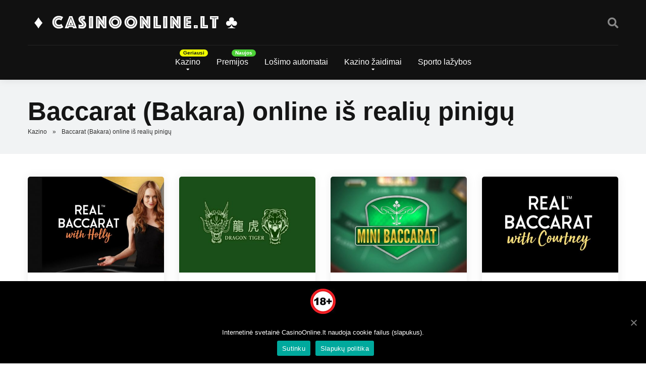

--- FILE ---
content_type: text/html; charset=UTF-8
request_url: https://casinoonline.lt/game-category/baccarat/
body_size: 26838
content:
<!DOCTYPE html>
<html lang="lt-LT">
<head>
    <meta charset="UTF-8" />
	<meta name='dmca-site-verification' content='cFg4amVvRnlybFdta3Y2bUYrblhBUT090' />
    <meta http-equiv="X-UA-Compatible" content="IE=edge" />
    <meta name="viewport" id="viewport" content="width=device-width, initial-scale=1.0, maximum-scale=1.0, minimum-scale=1.0, user-scalable=no" />
	<meta name='robots' content='index, follow, max-image-preview:large, max-snippet:-1, max-video-preview:-1' />

	<!-- This site is optimized with the Yoast SEO plugin v22.8 - https://yoast.com/wordpress/plugins/seo/ -->
	<title>Baccarat (Bakara) | Kazino Žaidimai Internete【2026】</title><link rel="preload" data-rocket-preload as="font" href="https://use.fontawesome.com/releases/v5.6.3/webfonts/fa-regular-400.woff2" crossorigin><link rel="preload" data-rocket-preload as="font" href="https://use.fontawesome.com/releases/v5.6.3/webfonts/fa-solid-900.woff2" crossorigin><style id="wpr-usedcss">img.emoji{display:inline!important;border:none!important;box-shadow:none!important;height:1em!important;width:1em!important;margin:0 .07em!important;vertical-align:-.1em!important;background:0 0!important;padding:0!important}:where(.wp-block-button__link){border-radius:9999px;box-shadow:none;padding:calc(.667em + 2px) calc(1.333em + 2px);text-decoration:none}:where(.wp-block-calendar table:not(.has-background) th){background:#ddd}:where(.wp-block-columns){margin-bottom:1.75em}:where(.wp-block-columns.has-background){padding:1.25em 2.375em}:where(.wp-block-post-comments input[type=submit]){border:none}:where(.wp-block-cover-image:not(.has-text-color)),:where(.wp-block-cover:not(.has-text-color)){color:#fff}:where(.wp-block-cover-image.is-light:not(.has-text-color)),:where(.wp-block-cover.is-light:not(.has-text-color)){color:#000}:where(.wp-block-file){margin-bottom:1.5em}:where(.wp-block-file__button){border-radius:2em;display:inline-block;padding:.5em 1em}:where(.wp-block-file__button):is(a):active,:where(.wp-block-file__button):is(a):focus,:where(.wp-block-file__button):is(a):hover,:where(.wp-block-file__button):is(a):visited{box-shadow:none;color:#fff;opacity:.85;text-decoration:none}:where(.wp-block-latest-comments:not([style*=line-height] .wp-block-latest-comments__comment)){line-height:1.1}:where(.wp-block-latest-comments:not([style*=line-height] .wp-block-latest-comments__comment-excerpt p)){line-height:1.8}ul{box-sizing:border-box}:where(.wp-block-navigation.has-background .wp-block-navigation-item a:not(.wp-element-button)),:where(.wp-block-navigation.has-background .wp-block-navigation-submenu a:not(.wp-element-button)){padding:.5em 1em}:where(.wp-block-navigation .wp-block-navigation__submenu-container .wp-block-navigation-item a:not(.wp-element-button)),:where(.wp-block-navigation .wp-block-navigation__submenu-container .wp-block-navigation-submenu a:not(.wp-element-button)),:where(.wp-block-navigation .wp-block-navigation__submenu-container .wp-block-navigation-submenu button.wp-block-navigation-item__content),:where(.wp-block-navigation .wp-block-navigation__submenu-container .wp-block-pages-list__item button.wp-block-navigation-item__content){padding:.5em 1em}:where(p.has-text-color:not(.has-link-color)) a{color:inherit}:where(.wp-block-post-excerpt){margin-bottom:var(--wp--style--block-gap);margin-top:var(--wp--style--block-gap)}:where(.wp-block-preformatted.has-background){padding:1.25em 2.375em}:where(.wp-block-pullquote){margin:0 0 1em}:where(.wp-block-search__button){border:1px solid #ccc;padding:6px 10px}:where(.wp-block-search__button-inside .wp-block-search__inside-wrapper){border:1px solid #949494;box-sizing:border-box;padding:4px}:where(.wp-block-search__button-inside .wp-block-search__inside-wrapper) .wp-block-search__input{border:none;border-radius:0;padding:0 4px}:where(.wp-block-search__button-inside .wp-block-search__inside-wrapper) .wp-block-search__input:focus{outline:0}:where(.wp-block-search__button-inside .wp-block-search__inside-wrapper) :where(.wp-block-search__button){padding:4px 8px}.wp-block-table{overflow-x:auto}.wp-block-table table{border-collapse:collapse;width:100%}.wp-block-table td,.wp-block-table th{border:1px solid;padding:.5em}.wp-block-table.aligncenter{display:table;width:auto}.wp-block-table.aligncenter td,.wp-block-table.aligncenter th{word-break:break-word}.wp-block-table.is-style-stripes{background-color:initial;border-bottom:1px solid #f0f0f0;border-collapse:inherit;border-spacing:0}.wp-block-table.is-style-stripes tbody tr:nth-child(odd){background-color:#f0f0f0}.wp-block-table.is-style-stripes td,.wp-block-table.is-style-stripes th{border-color:#0000}:where(.wp-block-term-description){margin-bottom:var(--wp--style--block-gap);margin-top:var(--wp--style--block-gap)}:where(pre.wp-block-verse){font-family:inherit}:root{--wp--preset--font-size--normal:16px;--wp--preset--font-size--huge:42px}.aligncenter{clear:both}html :where(.has-border-color){border-style:solid}html :where([style*=border-top-color]){border-top-style:solid}html :where([style*=border-right-color]){border-right-style:solid}html :where([style*=border-bottom-color]){border-bottom-style:solid}html :where([style*=border-left-color]){border-left-style:solid}html :where([style*=border-width]){border-style:solid}html :where([style*=border-top-width]){border-top-style:solid}html :where([style*=border-right-width]){border-right-style:solid}html :where([style*=border-bottom-width]){border-bottom-style:solid}html :where([style*=border-left-width]){border-left-style:solid}html :where(img[class*=wp-image-]){height:auto;max-width:100%}:where(figure){margin:0 0 1em}html :where(.is-position-sticky){--wp-admin--admin-bar--position-offset:var(--wp-admin--admin-bar--height,0px)}@media screen and (max-width:600px){html :where(.is-position-sticky){--wp-admin--admin-bar--position-offset:0px}}body{--wp--preset--color--black:#000000;--wp--preset--color--cyan-bluish-gray:#abb8c3;--wp--preset--color--white:#ffffff;--wp--preset--color--pale-pink:#f78da7;--wp--preset--color--vivid-red:#cf2e2e;--wp--preset--color--luminous-vivid-orange:#ff6900;--wp--preset--color--luminous-vivid-amber:#fcb900;--wp--preset--color--light-green-cyan:#7bdcb5;--wp--preset--color--vivid-green-cyan:#00d084;--wp--preset--color--pale-cyan-blue:#8ed1fc;--wp--preset--color--vivid-cyan-blue:#0693e3;--wp--preset--color--vivid-purple:#9b51e0;--wp--preset--color--mercury-main:#be2edd;--wp--preset--color--mercury-second:#ff2453;--wp--preset--color--mercury-white:#fff;--wp--preset--color--mercury-gray:#263238;--wp--preset--color--mercury-emerald:#2edd6c;--wp--preset--color--mercury-alizarin:#e74c3c;--wp--preset--color--mercury-wisteria:#8e44ad;--wp--preset--color--mercury-peter-river:#3498db;--wp--preset--color--mercury-clouds:#ecf0f1;--wp--preset--gradient--vivid-cyan-blue-to-vivid-purple:linear-gradient(135deg,rgba(6, 147, 227, 1) 0%,rgb(155, 81, 224) 100%);--wp--preset--gradient--light-green-cyan-to-vivid-green-cyan:linear-gradient(135deg,rgb(122, 220, 180) 0%,rgb(0, 208, 130) 100%);--wp--preset--gradient--luminous-vivid-amber-to-luminous-vivid-orange:linear-gradient(135deg,rgba(252, 185, 0, 1) 0%,rgba(255, 105, 0, 1) 100%);--wp--preset--gradient--luminous-vivid-orange-to-vivid-red:linear-gradient(135deg,rgba(255, 105, 0, 1) 0%,rgb(207, 46, 46) 100%);--wp--preset--gradient--very-light-gray-to-cyan-bluish-gray:linear-gradient(135deg,rgb(238, 238, 238) 0%,rgb(169, 184, 195) 100%);--wp--preset--gradient--cool-to-warm-spectrum:linear-gradient(135deg,rgb(74, 234, 220) 0%,rgb(151, 120, 209) 20%,rgb(207, 42, 186) 40%,rgb(238, 44, 130) 60%,rgb(251, 105, 98) 80%,rgb(254, 248, 76) 100%);--wp--preset--gradient--blush-light-purple:linear-gradient(135deg,rgb(255, 206, 236) 0%,rgb(152, 150, 240) 100%);--wp--preset--gradient--blush-bordeaux:linear-gradient(135deg,rgb(254, 205, 165) 0%,rgb(254, 45, 45) 50%,rgb(107, 0, 62) 100%);--wp--preset--gradient--luminous-dusk:linear-gradient(135deg,rgb(255, 203, 112) 0%,rgb(199, 81, 192) 50%,rgb(65, 88, 208) 100%);--wp--preset--gradient--pale-ocean:linear-gradient(135deg,rgb(255, 245, 203) 0%,rgb(182, 227, 212) 50%,rgb(51, 167, 181) 100%);--wp--preset--gradient--electric-grass:linear-gradient(135deg,rgb(202, 248, 128) 0%,rgb(113, 206, 126) 100%);--wp--preset--gradient--midnight:linear-gradient(135deg,rgb(2, 3, 129) 0%,rgb(40, 116, 252) 100%);--wp--preset--font-size--small:13px;--wp--preset--font-size--medium:20px;--wp--preset--font-size--large:36px;--wp--preset--font-size--x-large:42px;--wp--preset--spacing--20:0.44rem;--wp--preset--spacing--30:0.67rem;--wp--preset--spacing--40:1rem;--wp--preset--spacing--50:1.5rem;--wp--preset--spacing--60:2.25rem;--wp--preset--spacing--70:3.38rem;--wp--preset--spacing--80:5.06rem;--wp--preset--shadow--natural:6px 6px 9px rgba(0, 0, 0, .2);--wp--preset--shadow--deep:12px 12px 50px rgba(0, 0, 0, .4);--wp--preset--shadow--sharp:6px 6px 0px rgba(0, 0, 0, .2);--wp--preset--shadow--outlined:6px 6px 0px -3px rgba(255, 255, 255, 1),6px 6px rgba(0, 0, 0, 1);--wp--preset--shadow--crisp:6px 6px 0px rgba(0, 0, 0, 1)}:where(.is-layout-flex){gap:.5em}:where(.is-layout-grid){gap:.5em}:where(.wp-block-post-template.is-layout-flex){gap:1.25em}:where(.wp-block-post-template.is-layout-grid){gap:1.25em}:where(.wp-block-columns.is-layout-flex){gap:2em}:where(.wp-block-columns.is-layout-grid){gap:2em}#cookie-notice{position:fixed;min-width:100%;height:auto;z-index:100000;font-size:13px;letter-spacing:0;line-height:20px;left:0;text-align:center;font-weight:400;font-family:-apple-system,BlinkMacSystemFont,Arial,Roboto,"Helvetica Neue",sans-serif}#cookie-notice,#cookie-notice *{-webkit-box-sizing:border-box;-moz-box-sizing:border-box;box-sizing:border-box}#cookie-notice.cn-animated{-webkit-animation-duration:.5s!important;animation-duration:.5s!important;-webkit-animation-fill-mode:both;animation-fill-mode:both}#cookie-notice .cookie-notice-container{display:block}#cookie-notice.cookie-notice-hidden .cookie-notice-container{display:none}.cn-position-bottom{bottom:0}.cookie-notice-container{padding:15px 30px;text-align:center;width:100%;z-index:2}.cn-close-icon{position:absolute;right:15px;top:50%;margin-top:-10px;width:15px;height:15px;opacity:.5;padding:10px;outline:0}.cn-close-icon:hover{opacity:1}.cn-close-icon:after,.cn-close-icon:before{position:absolute;content:' ';height:15px;width:2px;top:3px;background-color:#fff}.cn-close-icon:before{transform:rotate(45deg)}.cn-close-icon:after{transform:rotate(-45deg)}#cookie-notice .cn-revoke-cookie{margin:0}#cookie-notice .cn-button{margin:0 0 0 10px;border:none}.cn-button{font-family:-apple-system,BlinkMacSystemFont,Arial,Roboto,"Helvetica Neue",sans-serif;font-weight:400;font-size:13px;letter-spacing:.25px;line-height:20px;margin:0;padding:0;text-align:center;text-transform:none;display:inline-block;cursor:pointer;touch-action:manipulation;white-space:nowrap;outline:0;box-shadow:none;text-shadow:none;border:none;-webkit-border-radius:3px;-moz-border-radius:3px;border-radius:3px}.cn-button:hover{box-shadow:inset 0 0 0 99999px rgba(0,0,0,.05);text-decoration:none}.cn-button.bootstrap{text-decoration:none;padding:8.5px 10px;line-height:1}.cn-button.bootstrap{color:#fff;background:#00a99d}.cn-text-container{margin:0 0 6px}.cn-buttons-container,.cn-text-container{display:block}#cookie-notice.cookie-notice-visible.cn-effect-fade,#cookie-notice.cookie-revoke-visible.cn-effect-fade{-webkit-animation-name:fadeIn;animation-name:fadeIn}#cookie-notice.cn-effect-fade{-webkit-animation-name:fadeOut;animation-name:fadeOut}@-webkit-keyframes fadeIn{from{opacity:0}to{opacity:1}}@keyframes fadeIn{from{opacity:0}to{opacity:1}}@-webkit-keyframes fadeOut{from{opacity:1}to{opacity:0}}@keyframes fadeOut{from{opacity:1}to{opacity:0}}@media all and (max-width:900px){.cookie-notice-container #cn-notice-text{display:block}.cookie-notice-container #cn-notice-buttons{display:block}#cookie-notice .cn-button{margin:0 5px 5px}}@media all and (max-width:480px){.cookie-notice-container{padding:15px 25px}}.far,.fas{-moz-osx-font-smoothing:grayscale;-webkit-font-smoothing:antialiased;display:inline-block;font-style:normal;font-variant:normal;text-rendering:auto;line-height:1}.fa-arrow-alt-circle-up:before{content:"\f35b"}.fa-chevron-left:before{content:"\f053"}.fa-chevron-right:before{content:"\f054"}.fa-search:before{content:"\f002"}@font-face{font-display:swap;font-family:"Font Awesome 5 Free";font-style:normal;font-weight:400;src:url(https://use.fontawesome.com/releases/v5.6.3/webfonts/fa-regular-400.eot);src:url(https://use.fontawesome.com/releases/v5.6.3/webfonts/fa-regular-400.eot?#iefix) format("embedded-opentype"),url(https://use.fontawesome.com/releases/v5.6.3/webfonts/fa-regular-400.woff2) format("woff2"),url(https://use.fontawesome.com/releases/v5.6.3/webfonts/fa-regular-400.woff) format("woff"),url(https://use.fontawesome.com/releases/v5.6.3/webfonts/fa-regular-400.ttf) format("truetype"),url(https://use.fontawesome.com/releases/v5.6.3/webfonts/fa-regular-400.svg#fontawesome) format("svg")}.far{font-weight:400}@font-face{font-display:swap;font-family:"Font Awesome 5 Free";font-style:normal;font-weight:900;src:url(https://use.fontawesome.com/releases/v5.6.3/webfonts/fa-solid-900.eot);src:url(https://use.fontawesome.com/releases/v5.6.3/webfonts/fa-solid-900.eot?#iefix) format("embedded-opentype"),url(https://use.fontawesome.com/releases/v5.6.3/webfonts/fa-solid-900.woff2) format("woff2"),url(https://use.fontawesome.com/releases/v5.6.3/webfonts/fa-solid-900.woff) format("woff"),url(https://use.fontawesome.com/releases/v5.6.3/webfonts/fa-solid-900.ttf) format("truetype"),url(https://use.fontawesome.com/releases/v5.6.3/webfonts/fa-solid-900.svg#fontawesome) format("svg")}.far,.fas{font-family:"Font Awesome 5 Free"}.fas{font-weight:900}a,address,canvas,caption,code,div,dl,fieldset,form,html,i,iframe,img,label,legend,li,object,p,span,strong,table,tbody,td,th,tr,ul,video{margin:0;padding:0;border:0;font-size:100%;vertical-align:baseline}blockquote,body,h1,h2,h3,h4{border:0;vertical-align:baseline}h1,h2,h3,h4{margin:0;padding:0}ul{list-style:none}blockquote{quotes:none}blockquote:after{content:none}table{border-collapse:collapse;border-spacing:0}html{overflow-x:hidden;box-sizing:border-box}*,:after,:before{box-sizing:inherit}body{background-color:#fff;color:#2e3246;font-family:Roboto,sans-serif;font-weight:400;font-size:16px;line-height:100%;-webkit-font-smoothing:antialiased;margin:0 auto;padding:0;overflow:hidden}::-webkit-input-placeholder{color:#2d3436}::-moz-placeholder{color:#2d3436;opacity:1}:focus::-moz-placeholder,:focus::-webkit-input-placeholder{color:transparent}h1,h1 a,h2,h2 a,h3,h3 a,h4,h4 a{font-family:Roboto,sans-serif;font-weight:700;-webkit-backface-visibility:hidden;color:#151515}h1,h1 a,h2,h2 a,h3,h3 a{font-size:3.157em;line-height:1.2em}h2,h2 a,h3,h3 a{font-size:2.369em}h3,h3 a{font-size:1.777em}h4,h4 a{font-size:1.333em;line-height:1.2em}img{height:auto;-webkit-backface-visibility:hidden}iframe,img,object,video{max-width:100%}input,textarea{outline:0}input[type=text]:focus{outline:0}a,a:visited{-webkit-transition:.3s ease-in-out;-moz-transition:.3s ease-in-out;-ms-transition:.3s ease-in-out;-o-transition:.3s ease-in-out;transition:all .3s ease-in-out}a,a:hover,a:visited{text-decoration:none}a:active,a:focus{outline:0}div{-webkit-tap-highlight-color:transparent;display:block}div::-webkit-scrollbar{width:0}p{line-height:1.65em}input[type=text]{background-color:#fefeff}input[type=email],input[type=search],input[type=text],input[type=url],select,textarea{color:#2d3436;font-family:Roboto,sans-serif;font-weight:400;font-size:1em;line-height:1.45em;border-radius:5px;border-top:0;border-left:0;border-right:0;border-bottom:1px solid #e4e4e4;width:100%;padding:11px 15px;-webkit-appearance:none}input[type=email],input[type=url],select,textarea{background-color:#fefeff}textarea{padding:15px}input[type=search]{background-color:#f1f3f4}input[type=email],input[type=search],input[type=text],input[type=url],select{height:45px}input[type=submit]{width:100%;background-color:#be2edd;border:0;padding:11px 30px;font-family:Roboto,sans-serif;font-weight:700;font-size:1em;line-height:1.45em;height:45px;color:#fff;border-radius:5px;-webkit-appearance:none;text-align:center;cursor:pointer;-webkit-transition:.3s ease-in-out;-moz-transition:.3s ease-in-out;-ms-transition:.3s ease-in-out;-o-transition:.3s ease-in-out;transition:all .3s ease-in-out}input[type=submit]:hover{background-color:#57606f}.space-page-wrapper,.space-wrapper{max-width:1200px;margin:0 auto;padding:0}.space-page-wrapper{padding:0 0 60px}blockquote{padding:0 15px 30px;font-family:Roboto,sans-serif;color:#151515;font-size:1.333em;line-height:1.45em;font-weight:700}.space-box{background-color:#fff}.relative{position:relative}.absolute{position:absolute}.fixed{position:fixed}.left{float:left}.text-center{text-align:center}.text-right{text-align:right}.text-left{text-align:left}.box-100{width:100%}.box-25{width:25%}.box-33{width:33.33333333%}.case-15{margin:0 15px 30px;padding:0}.aligncenter{display:block;margin:0 auto}.aligncenter{padding-bottom:2.9em}.aligncenter{text-align:center}.space-close-icon{top:0;right:0;width:20px;height:21px;cursor:pointer}.space-close-icon .to-left,.space-close-icon .to-right{top:10px;left:0;width:20px;height:1px;background-color:#7f8c8d;-moz-transform:rotate(135deg);-ms-transform:rotate(135deg);-webkit-transform:rotate(135deg);-o-transform:rotate(135deg);transform:rotate(135deg)}.space-close-icon .to-left{-moz-transform:rotate(45deg);-ms-transform:rotate(45deg);-webkit-transform:rotate(45deg);-o-transform:rotate(45deg);transform:rotate(45deg)}blockquote{padding:2em 45px 0;margin:1.45em 0 2.9em;position:relative;text-align:center;font-size:1.777em;line-height:1.2em!important;font-weight:900}blockquote:before{content:"";font-family:"Font Awesome 5 Free"!important;position:absolute;padding:0 .85em;color:#ecf0f1;font-size:1.777em;top:0;left:0;right:0}blockquote p{padding-bottom:0!important;line-height:1.2em!important}.space-header-2-nav ul.main-menu li.menu-item-has-children ul.sub-menu li a:after,.space-header-2-wrap.fixed .space-header-2-top{display:none}.space-header-2-top-logo span{display:block;font-family:Roboto,sans-serif;font-weight:400;font-size:.75em;line-height:1em;color:#7f8c8d}.space-header-2-nav ul.main-menu li a:hover,.space-header-2-nav ul.main-menu li:hover a{color:#be2edd;border-bottom:2px solid #be2edd}.space-header-2-nav ul.main-menu li ul.sub-menu li.menu-item-has-children ul{position:absolute;opacity:0;visibility:hidden;-webkit-transition:.3s ease-in-out;-moz-transition:.3s ease-in-out;-ms-transition:.3s ease-in-out;-o-transition:.3s ease-in-out;transition:all .3s ease-in-out}.space-header-2-nav ul.main-menu li ul.sub-menu li{display:block;padding:6px 30px;float:left;position:relative;line-height:1.2em;width:100%}.space-header-2-nav ul.main-menu li ul.sub-menu li a{display:inline-block;padding:0;color:#34495e;text-decoration:none;font-weight:400;border-bottom:1px solid transparent}.space-header-2-height.dark .space-header-2-nav ul.main-menu li ul.sub-menu li a:hover,.space-header-2-nav ul.main-menu li ul.sub-menu li a:hover{border-bottom:1px solid transparent;color:#b2bec3;text-decoration:none}.space-header-2-nav ul.main-menu li ul.sub-menu li.menu-item-has-children ul{top:15px;left:220px;z-index:10}.space-header-2-nav ul.main-menu li ul.sub-menu li.menu-item-has-children:hover ul{top:-15px;opacity:1;visibility:visible}.space-header-2-nav ul.main-menu li ul.sub-menu li.menu-item-has-children:after{content:"";font-family:"Font Awesome 5 Free"!important;font-weight:900;position:absolute;font-size:10px;top:7px;right:15px}.space-header-2-height{min-height:158px}.space-header-2-wrap{width:100%;min-height:68px;background-color:#fff;z-index:2;box-shadow:0 0 15px 0 rgba(0,0,0,.1)}.space-header-2-top{min-height:90px;width:100%}.space-header-2-wrap.fixed{top:0;left:0;right:0}.space-header-2-top-ins{max-width:1170px;min-height:90px;border-bottom:1px solid #dfe6e9;display:-webkit-box;display:-moz-box;display:-ms-flexbox;display:-webkit-flex;display:flex}.space-header-2-top-soc{display:inline-block;order:1}.space-header-2-top-soc a{display:inline-block;border:1px solid #95a5a6;width:30px;height:30px;color:#95a5a6;font-weight:400;border-radius:50%;font-size:.75em;line-height:29px;text-align:center;margin-right:10px;background-color:transparent}.space-header-2-top-soc a:hover{color:#be2edd;border:1px solid #be2edd}.space-header-2-nav ul.main-menu li:last-child,.space-header-2-top-soc a:last-child{margin-right:0}.space-header-2-top-logo{display:inline-block;order:2}.space-header-2-top-logo-ins{padding-top:25px}.space-header-2-top-logo a{display:inline-block;font-family:Roboto,sans-serif;font-weight:700;color:#151515;line-height:0}.space-header-2-top-search{display:inline-block;order:3}.space-header-2-nav{width:100%;min-height:68px;display:-webkit-box;display:-moz-box;display:-ms-flexbox;display:-webkit-flex;display:flex}.space-header-2-wrap.fixed .space-header-2-nav{top:0;left:0;right:0;position:fixed}.space-header-2-height .space-header-2-wrap.fixed .space-header-2-nav{background-color:#fff}.space-header-2-nav-ins{max-width:1170px}.space-header-2-nav ul.main-menu{line-height:100%}.space-header-2-nav ul.main-menu li{float:left;position:relative;padding:0;margin:0;color:#151515;font-family:Roboto,sans-serif;font-size:1em;line-height:1em;font-weight:400}.space-header-2-nav ul.main-menu li a{font-family:Roboto,sans-serif;color:#151515;text-decoration:none;font-weight:700;padding:25px 16px;border-bottom:2px solid transparent;display:block}.space-header-2-nav ul.main-menu li.menu-item-has-children a:after{content:"";font-family:"Font Awesome 5 Free"!important;position:absolute;font-weight:700;font-size:10px;bottom:15px;text-align:center;right:0;left:0;margin:0 auto}.space-header-2-nav ul.main-menu li ul.sub-menu{display:block!important;background-color:#fff;padding:15px 0;position:absolute;top:90px;left:-15px;width:220px;box-shadow:0 0 15px 0 rgba(0,0,0,.1);opacity:0;border-radius:5px;visibility:hidden;-webkit-transition:.3s ease-in-out;-moz-transition:.3s ease-in-out;-ms-transition:.3s ease-in-out;-o-transition:.3s ease-in-out;transition:all .3s ease-in-out}.space-header-2-nav ul.main-menu li:hover ul.sub-menu{top:68px;opacity:1;visibility:visible}ul.main-menu>li.best>a:before,ul.main-menu>li.new>a:before,ul.main-menu>li.top>a:before{content:"Naujos";font-weight:700;position:absolute;font-size:10px;line-height:10px;color:#fff;background-color:#4cd137;display:inline-block;top:14px;right:1px;padding:2px 7px;border-radius:8px}.space-header-2-nav ul.main-menu>li.best>a:before,.space-header-2-nav ul.main-menu>li.new>a:before,.space-header-2-nav ul.main-menu>li.top>a:before{top:8px}ul.main-menu>li.best>a:before,ul.main-menu>li.top>a:before{content:"Geriausi";color:#151515;background-color:#f0ff00}ul.main-menu>li.top>a:before{content:"Top";color:#fff;background-color:#f22613}.space-header-search{top:30px;bottom:0;right:15px;margin:0;color:#151515;font-size:1.333em;line-height:1em;height:1em;cursor:pointer}.space-header-2-top-search .space-header-search{top:35px;right:0;color:#95a5a6}.desktop-search-close-button .to-left,.desktop-search-close-button .to-right{background-color:#7f8c8d}.space-header-search-block{height:100%;width:100%;padding:0;margin:0;bottom:0;left:0;right:0;top:0;background-color:#f5f6fa;opacity:0;visibility:hidden;z-index:100000;-webkit-transition:.3s ease-in-out;-moz-transition:.3s ease-in-out;-ms-transition:.3s ease-in-out;-o-transition:.3s ease-in-out;transition:all .3s ease-in-out}.space-header-search-block.active{opacity:1;visibility:visible}.space-header-search-block-ins{max-width:1170px;height:100px;margin:auto;top:0;right:0;bottom:0;left:0}.desktop-search-close-button{top:20px;right:45px}.space-header-search-block input[type=search]{width:100%;float:none;height:auto;background:0 0;font-family:Roboto,sans-serif;font-weight:700;font-size:3.157em;line-height:1.2em;color:#2d3436;border:0;border-bottom:1px solid #e9edf0;padding:20px 30px;border-radius:0}.space-mobile-menu-icon{width:4px;top:20px;right:0;cursor:pointer;overflow:hidden;display:none}.space-mobile-menu-icon div:first-child,.space-mobile-menu-icon div:nth-child(2){width:4px;height:4px;border-radius:50%;background-color:#2d3436;margin-bottom:4px}.space-mobile-menu-icon div:nth-child(3){width:4px;height:4px;border-radius:50%;background-color:#2d3436}.space-header-2-top-soc .space-mobile-menu-icon{width:21px}.space-header-2-top-soc .space-mobile-menu-icon div:first-child{width:21px;border-radius:3px}.space-header-2-top-soc .space-mobile-menu-icon div:nth-child(2){width:11px;border-radius:3px}.space-header-2-top-soc .space-mobile-menu-icon div:nth-child(3){width:21px;border-radius:3px}.space-mobile-menu,.space-mobile-menu-block{overflow-y:auto;width:100%;display:block;top:0;bottom:0;right:0}.space-mobile-menu{left:0;background-color:rgba(45,52,54,.95);z-index:100000;margin:0;padding:0;opacity:0;visibility:hidden;-webkit-transition:.3s ease-in-out;-moz-transition:.3s ease-in-out;-ms-transition:.3s ease-in-out;-o-transition:.3s ease-in-out;transition:all .3s ease-in-out}.space-mobile-menu.active{opacity:1;visibility:visible}.space-mobile-menu-block{max-width:320px;background-color:#fff;background-repeat:no-repeat;background-size:cover;background-position:top center}.space-mobile-menu-block-ins{padding:45px 30px}.space-mobile-menu-header{overflow:hidden;margin-bottom:45px}.space-mobile-menu-header a,.space-mobile-menu-header span,.space-mobile-menu-list ul li{font-family:Roboto,sans-serif;font-weight:700;color:#2d3436}.space-mobile-menu-header a{display:inline-block;line-height:0}.space-mobile-menu-header a.text-logo{text-transform:uppercase;font-size:1.333em;line-height:1em}.space-mobile-menu-header span{display:block;font-weight:400;font-size:.75em;line-height:1.45em;color:#7f8c8d}.space-mobile-menu-close-button{top:20px;right:20px}.space-mobile-menu-list{-webkit-backface-visibility:hidden;backface-visibility:hidden;overflow:hidden}.space-mobile-menu-list ul{width:100%;position:relative}.space-mobile-menu-list ul li{width:100%;position:relative;font-size:1em;line-height:1em;text-align:left;-webkit-tap-highlight-color:transparent;cursor:pointer}.space-mobile-menu-list ul li ul li:first-child{margin-top:0}.space-mobile-menu-list ul li a{position:relative;display:inline-block;padding:10px 0;font-family:Roboto,sans-serif;font-weight:700;font-size:1em;line-height:1em;color:#2d3436}.space-mobile-menu-list>ul>li.best:before,.space-mobile-menu-list>ul>li.fair:before,.space-mobile-menu-list>ul>li.new:before,.space-mobile-menu-list>ul>li.top:before{content:"Naujos";font-weight:700;position:absolute;font-size:10px;line-height:10px;color:#fff;background-color:#4cd137;display:inline-block;top:11px;right:25px;padding:2px 7px;border-radius:8px}.space-mobile-menu-list>ul>li.best:before,.space-mobile-menu-list>ul>li.fair:before,.space-mobile-menu-list>ul>li.top:before{content:"Geriausi";color:#151515;background-color:#f0ff00}.space-mobile-menu-list>ul>li.fair:before,.space-mobile-menu-list>ul>li.top:before{content:"Top";color:#fff;background-color:#f22613}.space-mobile-menu-list>ul>li.fair:before{content:"Fair";background-color:#8c14fc}.space-mobile-menu-list ul li.menu-item-has-children:after{content:"";font-family:"Font Awesome 5 Free"!important;position:absolute;font-size:15px;top:7px;right:0;margin:0 auto}.space-mobile-menu-list ul li.menu-item-has-children.space-up:after{content:"";font-family:"Font Awesome 5 Free"!important;position:absolute;font-size:15px;top:12px;right:0}.space-mobile-menu-list ul li ul.sub-menu{display:none;padding:0 0 0 15px}.space-mobile-menu-copy{margin-top:60px;padding:30px 0;border-top:1px solid rgba(0,0,0,.1);font-family:Roboto,sans-serif;font-weight:400;font-size:.75em;line-height:1.45em;color:#7f8c8d}.space-mobile-menu-copy a{color:#7f8c8d}.space-header-2-height.dark .space-header-2-nav ul.main-menu li a:hover,.space-header-2-height.dark .space-header-2-nav ul.main-menu li:hover a{color:#ff2453;border-bottom:2px solid #ff2453}.space-header-2-height.dark .space-header-2-nav ul.main-menu li ul.sub-menu li a{color:#34495e;border-bottom:1px solid transparent}.space-header-2-height.dark .space-header-2-nav ul.main-menu li ul.sub-menu li.menu-item-has-children:after{color:#2d3436}.space-header-height.dark .space-mobile-menu-icon div{background-color:#fff}.space-header-2-height.dark .space-header-2-wrap,.space-header-2-height.dark .space-header-2-wrap.fixed .space-header-2-nav{background-color:#111}.space-header-2-height.dark .space-header-2-top-ins{border-bottom:1px solid #252525}.space-header-2-height.dark .space-header-2-top-soc a{border:1px solid #888;color:#888}.space-header-2-height.dark .space-header-2-top-soc a:hover{color:#ff2453;border:1px solid #ff2453}.space-header-2-height.dark .space-header-2-nav ul.main-menu li,.space-header-2-height.dark .space-header-2-top-logo a,.space-mobile-menu.dark .space-mobile-menu-header a,.space-mobile-menu.dark .space-mobile-menu-list ul li{color:#fff}.space-header-2-height.dark .space-header-search{color:#888}.space-header-2-height.dark .space-mobile-menu-icon div{background-color:#888}.space-mobile-menu.dark .space-mobile-menu-block{background-color:#111}.space-header-2-height.dark .space-header-2-nav ul.main-menu li a,.space-mobile-menu.dark .space-mobile-menu-list ul li a{color:#fff;font-weight:400}.space-mobile-menu.dark .space-mobile-menu-copy{border-top:1px solid #252525}.space-news-8-items{overflow:hidden}.space-news-9-items{overflow:hidden}.space-archive-title-box-h1 h1{font-family:Roboto,sans-serif;font-weight:700;font-size:3.157em;line-height:1.1em;color:#151515}.space-breadcrumbs{overflow:hidden;margin-top:5px;font-weight:400;font-size:.75em;line-height:1.45em;color:#7f8c8d}.space-breadcrumbs a{color:#7f8c8d;padding:0 8px}.space-breadcrumbs>span>span>a{padding-left:0}.space-breadcrumbs a:hover{text-decoration:underline}.space-breadcrumbs span.breadcrumb_last{padding-left:8px}.space-archive-title-box{background-color:#f1f3f4}.space-archive-title-box-ins{padding:35px 0}.space-archive-title-box-h1{margin:0 15px}.space-archive-section{overflow:hidden}.space-archive-section-ins{padding-top:30px;display:-webkit-box;display:-moz-box;display:-ms-flexbox;display:-webkit-flex;display:flex;flex-wrap:wrap}.space-page-content a{text-decoration:underline}.space-page-content{font-weight:400;font-size:1em;line-height:1.65em;color:#2e3246;overflow:hidden}.space-page-content a{color:#ff2453}.space-page-content a:hover{color:#be2edd}.space-page-content p{padding-bottom:1.45em}.space-page-content p:last-child{padding-bottom:0}.space-page-content h2,.space-page-content h3,.space-page-content h4{margin:23.2px 0}.space-page-content table{width:100%;margin:1.45em 0 2.9em}.space-page-content table tr th{text-align:left;padding:10px 15px}.space-page-content table tr{border-bottom:1px solid #ededed}.space-page-content table tbody tr td{padding:10px 15px}.space-page-content dl{margin-bottom:2.9em}.space-page-content ul{margin-bottom:1.45em;list-style:disc;margin-left:0}.space-page-content ul li ul,.space-page-content ul li ul li ul{margin-bottom:0}.space-page-content ul li{padding:5px 5px 5px 35px;position:relative}.space-page-content ul li:before{content:"";font-family:"Font Awesome 5 Free"!important;font-weight:400;position:absolute;font-size:14px;top:5px;left:7px;color:#ff2453}.space-page-content code{border-bottom:1px solid #ededed;border-radius:2px;overflow-x:auto}.space-page-content code{display:inline-flex;font-family:Roboto!important;background-color:#f1f3f4;padding:3px 20px;margin:7px 0;font-weight:400}.space-page-content address{font-weight:300;font-style:italic;font-size:1.333em;line-height:1.45em}.space-page-content address{margin-bottom:1.45em;padding:30px;border:1px solid #ededed}.space-page-content input[type=email],.space-page-content input[type=submit],.space-page-content input[type=text],.space-page-content input[type=url],.space-page-content select,.space-page-content textarea{max-width:100%;width:auto;margin-bottom:10px}.space-footer{overflow:hidden}.space-footer-ins{overflow:hidden;margin:0 auto;max-width:1170px;display:-webkit-box;display:-moz-box;display:-ms-flexbox;display:-webkit-flex;display:flex;flex-wrap:wrap}.space-footer-top{padding:45px 0;background-color:#f1f3f4}.space-footer-top-desc,.space-footer-top-logo,.space-footer-top-soc{display:-webkit-box;display:-moz-box;display:-ms-flexbox;display:-webkit-flex;display:flex;align-items:center;order:1}.space-footer-top-desc span,.space-footer-top-soc a{display:block;font-weight:400;font-size:1em;line-height:1.45em;color:#7f8c8d}.space-footer-top-logo,.space-footer-top-soc{justify-content:center;order:2}.space-footer-top-soc{justify-content:flex-end;order:3}.space-footer-top-soc a{display:inline-block;border:1px solid #7f8c8d;width:50px;height:50px;border-radius:50%;font-size:1.333em;line-height:49px;text-align:center;margin-left:10px;background-color:transparent}.space-footer-top-soc a:hover{color:#fff;border:1px solid #d63031;background-color:#d63031}.space-footer-copy{padding:30px 0;background-color:#111}.space-footer-copy-left{color:#777}.space-footer-copy-left a,.space-footer-copy-menu ul li a{color:#777;text-decoration:underline}.space-footer-copy-left a:hover,.space-footer-copy-menu ul li a:hover{text-decoration:underline}.space-footer-copy-menu ul{float:right}.space-footer-copy-menu ul li{margin-left:30px;float:left}.space-footer-copy-left,.space-footer-copy-menu ul li a{font-size:.75em;line-height:1.25em;font-weight:400}#scrolltop{position:fixed;bottom:7px;right:15px;z-index:9999;width:35px;height:35px;text-align:center;font-size:35px;line-height:35px;color:#ff2453;cursor:pointer;opacity:0;visibility:hidden;-webkit-transition:.3s ease-in-out;-moz-transition:.3s ease-in-out;-ms-transition:.3s ease-in-out;-o-transition:.3s ease-in-out;transition:all .3s ease-in-out}#scrolltop:hover{color:#57606f}#scrolltop.show{opacity:1;visibility:visible;bottom:15px}.space-casino-archive-ins{margin:0}#scrolltop{text-decoration:none}.space-games-archive-items{display:-webkit-box;display:-moz-box;display:-ms-flexbox;display:-webkit-flex;display:flex;flex-wrap:wrap;margin-top:15px}.space-games-archive-item{display:inline-block}.space-games-archive-item img{border-radius:5px 5px 0 0}.space-games-archive-item-ins{border-radius:5px;background-color:#fff;box-shadow:0 0 20px 0 rgba(0,0,0,.08);margin:0 15px 30px;-webkit-transition:.5s ease-in-out;-moz-transition:.5s ease-in-out;-ms-transition:.5s ease-in-out;-o-transition:.5s ease-in-out;transition:all .5s ease-in-out}.space-games-archive-item-ins:hover{box-shadow:0 0 35px 0 rgba(0,0,0,.2)}.space-games-archive-item-wrap{padding:30px}.space-games-archive-item-img{margin-bottom:0;line-height:0}.space-games-archive-item-title{margin-bottom:10px}.space-games-archive-item-title a{font-weight:700;font-size:1.333em;line-height:1.25em;color:#151515}.space-games-archive-item-title a:hover{color:#b2bec3}.space-games-archive-item-short-desc{font-weight:400;font-size:.75em;line-height:1.45em;color:#7f8c8d}.space-header-2-nav ul.main-menu li a:hover,.space-header-2-nav ul.main-menu li:hover a,.space-header-2-top-soc a:hover,.space-page-content a:hover{color:#be2edd}input[type=submit]{background-color:#be2edd}.space-header-2-nav ul.main-menu li a:hover,.space-header-2-nav ul.main-menu li:hover a{border-bottom:2px solid #be2edd}.space-header-2-top-soc a:hover{border:1px solid #be2edd}#scrolltop,.space-header-2-height.dark .space-header-2-nav ul.main-menu li a:hover,.space-header-2-height.dark .space-header-2-nav ul.main-menu li:hover a,.space-header-2-height.dark .space-header-2-top-soc a:hover,.space-page-content a,.space-page-content ul li:before{color:#ff2453}.space-footer-top-soc a:hover{background-color:#ff2453}.space-footer-top-soc a:hover,.space-header-2-height.dark .space-header-2-top-soc a:hover{border:1px solid #ff2453}.space-header-2-height.dark .space-header-2-nav ul.main-menu li a:hover,.space-header-2-height.dark .space-header-2-nav ul.main-menu li:hover a{border-bottom:2px solid #ff2453}@media screen and (max-width:1199px) and (min-width:1025px){.space-header-2-height,.space-header-2-wrap{min-height:60px}.space-header-2-top{min-height:60px}.space-header-2-top-ins{min-height:60px;border-bottom:0}.space-header-2-height.dark .space-header-2-top-ins{border-bottom:0}.space-header-2-top-soc .space-mobile-menu-icon{top:20px;left:15px;right:auto}.space-header-2-top-logo-ins{padding-top:9px}.space-header-2-top-search .space-header-search{top:20px;right:15px;color:#2d3436}.space-header-2-nav{display:none}.space-header-2-wrap.fixed .space-header-2-top{display:block}.space-header-search{right:40px;top:20px;margin:0}.desktop-search-close-button{top:20px;right:20px}.space-mobile-menu-icon{display:block;top:20px;right:15px}.space-footer-top{padding:45px 0}.space-footer-ins{padding-left:15px;padding-right:15px}}@media screen and (max-width:1024px) and (min-width:992px){.space-header-2-height,.space-header-2-wrap{min-height:60px}.space-header-2-top{min-height:60px}.space-header-2-top-ins{min-height:60px;border-bottom:0}.space-header-2-height.dark .space-header-2-top-ins{border-bottom:0}.space-header-2-top-soc .space-mobile-menu-icon{top:20px;left:15px;right:auto}.space-header-2-top-logo-ins{padding-top:9px}.space-header-2-top-search .space-header-search{top:20px;right:15px;color:#2d3436}.space-header-2-nav{display:none}.space-header-2-wrap.fixed .space-header-2-top{display:block}.space-header-search{right:40px;top:20px;margin:0}.desktop-search-close-button{top:20px;right:20px}.space-mobile-menu-icon{display:block;top:20px;right:15px}.space-footer-top{padding:45px 0}.space-footer-ins{padding-left:15px;padding-right:15px}.space-footer-copy{padding:30px 0}.space-footer-copy-left{width:100%;float:none;margin-bottom:15px;text-align:center}.space-footer-copy-menu{width:100%;float:none}.space-footer-copy-menu ul{position:relative;left:50%;float:left}.space-footer-copy-menu ul li{position:relative;left:-50%;margin-left:10px;margin-right:10px}.space-footer-copy-menu ul li a{font-size:.7862em}}@media screen and (max-width:991px) and (min-width:768px){.space-header-2-height,.space-header-2-wrap{min-height:60px}.space-header-2-top{min-height:60px}.space-header-2-top-ins{min-height:60px;border-bottom:0}.space-header-2-height.dark .space-header-2-top-ins{border-bottom:0}.space-header-2-top-soc .space-mobile-menu-icon{top:20px;left:15px;right:auto}.space-header-2-top-logo-ins{padding-top:9px}.space-header-2-top-search .space-header-search{top:20px;right:15px;color:#2d3436}.space-header-2-nav{display:none}.space-header-2-wrap.fixed .space-header-2-top{display:block}.space-header-search{right:40px;top:20px;margin:0}.desktop-search-close-button{top:20px;right:20px}.space-header-search-block-ins{margin-left:15px;margin-right:15px}.space-mobile-menu-icon{display:block;top:20px;right:15px}.space-footer-top{padding:45px 0}.space-footer-ins{padding-left:15px;padding-right:15px}.space-footer-top-soc a{margin:0 5px 5px}.space-footer-copy{padding:30px 0}.space-footer-copy-left{width:100%;float:none;margin-bottom:15px;text-align:center}.space-footer-copy-menu{width:100%;float:none}.space-footer-copy-menu ul{position:relative;left:50%;float:left}.space-footer-copy-menu ul li{position:relative;left:-50%;margin-left:10px;margin-right:10px}.space-footer-copy-menu ul li a{font-size:.7862em}.space-games-archive-item{width:50%}}@media screen and (max-width:767px) and (min-width:480px){h2,h2 a{font-size:1.777em}h3,h3 a{font-size:1.333em}h4,h4 a{font-size:1em}blockquote{padding:2em 15px 0;margin:1.45em 0 2.9em}.space-header-2-height,.space-header-2-wrap{min-height:60px}.space-header-2-top{min-height:60px}.space-header-2-top-ins{min-height:60px;border-bottom:0}.space-header-2-height.dark .space-header-2-top-ins{border-bottom:0}.space-header-2-top-soc .space-mobile-menu-icon{top:20px;left:15px;right:auto}.space-header-2-top-logo-ins{padding-top:9px}.space-header-2-top-search .space-header-search{top:20px;right:15px;color:#2d3436}.space-header-2-nav{display:none}.space-header-2-wrap.fixed .space-header-2-top{display:block}.space-header-search{right:40px;top:20px;margin:0}.desktop-search-close-button{top:20px;right:15px}.space-header-search-block-ins{margin-left:15px;margin-right:15px}.space-header-search-block input[type=search]{width:100%;border-radius:2px}.space-header-search-block input[type=submit]{display:none}.space-mobile-menu-icon{display:block;top:20px;right:15px}.space-footer-ins{padding-left:15px;padding-right:15px}.space-footer-top-logo{width:100%;order:1;margin-bottom:15px}.space-footer-top-desc{text-align:center;justify-content:center;width:100%;order:2;margin-bottom:20px}.space-footer-top-soc{width:100%;order:3;justify-content:center}.space-footer-top-soc a{margin:0 5px 5px}.space-footer-copy{padding:30px 0}.space-footer-copy-left{width:100%;float:none;margin-bottom:15px;text-align:center}.space-footer-copy-menu{width:100%;float:none}.space-footer-copy-menu ul{position:relative;float:none;text-align:center}.space-footer-copy-menu ul li{position:relative;margin-left:10px;margin-right:10px;margin-bottom:5px;display:inline-block;float:none}.space-footer-copy-menu ul li a{font-size:.7862em}.space-games-archive-item{width:50%}}@media screen and (max-width:479px){h2,h2 a{font-size:1.777em}h3,h3 a{font-size:1.333em}h4,h4 a{font-size:1em}blockquote{padding:2em 15px 0;margin:1.45em 0 2.9em}.space-header-2-height,.space-header-2-wrap{min-height:60px}.space-header-2-top{min-height:60px}.space-header-2-top-ins{min-height:60px;border-bottom:0}.space-header-2-height.dark .space-header-2-top-ins{border-bottom:0}.space-header-2-top-soc{width:10%}.space-header-2-top-soc .space-mobile-menu-icon{top:20px;left:15px;right:auto}.space-header-2-top-logo{display:none}.space-header-2-top-logo-ins{padding-top:9px}.space-header-2-top-search{width:10%}.space-header-2-top-search .space-header-search{top:20px;right:15px;color:#2d3436}.space-header-2-nav{display:none}.space-header-2-wrap.fixed .space-header-2-top{display:block}.space-header-search{right:40px;top:20px;margin:0}.desktop-search-close-button{top:20px;right:15px}.space-header-search-block-ins{margin-left:15px;margin-right:15px}.space-header-search-block input[type=search]{width:100%;font-size:1.777em;line-height:1.45em}.space-mobile-menu-icon{display:block;top:20px;right:15px}.space-archive-title-box-ins{padding:30px 0 15px}.space-archive-title-box-h1 h1{font-size:1.777em}.space-archive-section-ins{padding-top:15px}.space-footer-ins{padding-left:15px;padding-right:15px}.space-footer-top-logo{width:100%;order:1;margin-bottom:15px}.space-footer-top-desc{text-align:center;justify-content:center;width:100%;order:2;margin-bottom:20px}.space-footer-top-soc{width:100%;order:3;justify-content:center}.space-footer-top-soc a{margin:0 5px 5px}.space-footer-copy{padding:30px 0}.space-footer-copy-left{width:100%;float:none;margin-bottom:15px;text-align:center}.space-footer-copy-menu{width:100%;float:none}.space-footer-copy-menu ul{position:relative;float:none;text-align:center}.space-footer-copy-menu ul li{position:relative;margin-left:10px;margin-right:10px;margin-bottom:5px;display:inline-block;float:none}.space-footer-copy-menu ul li a{font-size:.7862em}blockquote:before{padding:0 15px}.space-games-archive-items{margin:0 8px;width:auto}.space-games-archive-item{width:50%}.space-games-archive-item-ins{margin:0 7px 15px}.space-games-archive-item-wrap{padding:20px}.space-games-archive-item-title a{font-size:1em}}img{max-width:100%}.space-breadcrumbs,.space-breadcrumbs a,.space-games-archive-item-short-desc{color:#303030}@media (max-width:991px){.space-header-2-top-logo .space-header-2-top-logo-ins a{margin:0 20px}}*{-webkit-touch-callout:none;-webkit-user-select:none;-khtml-user-select:none;-moz-user-select:none;-ms-user-select:none;user-select:none}</style><link rel="preload" data-rocket-preload as="image" href="https://casinoonline.lt/wp-content/uploads/2019/07/mobile-demo-1.jpg" fetchpriority="high">
	<meta name="description" content="Geriausi online kazino žaisti Baccarat iš realių pinigų ✔️ Mobilusis Baccarat (Apps), Bakara su realiu krupjė ☝️ Žaisk dabar!" />
	<link rel="canonical" href="https://casinoonline.lt/game-category/baccarat/" />
	<meta property="og:locale" content="lt_LT" />
	<meta property="og:type" content="article" />
	<meta property="og:title" content="Baccarat (Bakara) | Kazino Žaidimai Internete【2026】" />
	<meta property="og:description" content="Geriausi online kazino žaisti Baccarat iš realių pinigų ✔️ Mobilusis Baccarat (Apps), Bakara su realiu krupjė ☝️ Žaisk dabar!" />
	<meta property="og:url" content="https://casinoonline.lt/game-category/baccarat/" />
	<meta property="og:site_name" content="Casino Online Lt" />
	<meta property="og:image" content="https://casinoonline.lt/wp-content/uploads/2019/08/bakkarat-stol.png" />
	<meta name="twitter:card" content="summary_large_image" />
	<script type="application/ld+json" class="yoast-schema-graph">{"@context":"https://schema.org","@graph":[{"@type":"CollectionPage","@id":"https://casinoonline.lt/game-category/baccarat/","url":"https://casinoonline.lt/game-category/baccarat/","name":"Baccarat (Bakara) | Kazino Žaidimai Internete【2026】","isPartOf":{"@id":"https://casinoonline.lt/#website"},"primaryImageOfPage":{"@id":"https://casinoonline.lt/game-category/baccarat/#primaryimage"},"image":{"@id":"https://casinoonline.lt/game-category/baccarat/#primaryimage"},"thumbnailUrl":"https://casinoonline.lt/wp-content/uploads/2021/09/Real-Baccarat-with-Holly-Microgaming.jpg","description":"Geriausi online kazino žaisti Baccarat iš realių pinigų ✔️ Mobilusis Baccarat (Apps), Bakara su realiu krupjė ☝️ Žaisk dabar!","breadcrumb":{"@id":"https://casinoonline.lt/game-category/baccarat/#breadcrumb"},"inLanguage":"lt-LT"},{"@type":"ImageObject","inLanguage":"lt-LT","@id":"https://casinoonline.lt/game-category/baccarat/#primaryimage","url":"https://casinoonline.lt/wp-content/uploads/2021/09/Real-Baccarat-with-Holly-Microgaming.jpg","contentUrl":"https://casinoonline.lt/wp-content/uploads/2021/09/Real-Baccarat-with-Holly-Microgaming.jpg","width":1009,"height":712,"caption":"Real Baccarat with Holly"},{"@type":"BreadcrumbList","@id":"https://casinoonline.lt/game-category/baccarat/#breadcrumb","itemListElement":[{"@type":"ListItem","position":1,"name":"Kazino","item":"https://casinoonline.lt/"},{"@type":"ListItem","position":2,"name":"Baccarat (Bakara) online iš realių pinigų"}]},{"@type":"WebSite","@id":"https://casinoonline.lt/#website","url":"https://casinoonline.lt/","name":"Casino Online Lt","description":"","publisher":{"@id":"https://casinoonline.lt/#organization"},"potentialAction":[{"@type":"SearchAction","target":{"@type":"EntryPoint","urlTemplate":"https://casinoonline.lt/?s={search_term_string}"},"query-input":"required name=search_term_string"}],"inLanguage":"lt-LT"},{"@type":"Organization","@id":"https://casinoonline.lt/#organization","name":"Casino Online Lt","url":"https://casinoonline.lt/","logo":{"@type":"ImageObject","inLanguage":"lt-LT","@id":"https://casinoonline.lt/#/schema/logo/image/","url":"https://casinoonline.lt/wp-content/uploads/2024/02/casinoonlinelt_square.png","contentUrl":"https://casinoonline.lt/wp-content/uploads/2024/02/casinoonlinelt_square.png","width":156,"height":156,"caption":"Casino Online Lt"},"image":{"@id":"https://casinoonline.lt/#/schema/logo/image/"}}]}</script>
	<!-- / Yoast SEO plugin. -->


<link rel='dns-prefetch' href='//use.fontawesome.com' />

<style id='wp-emoji-styles-inline-css' type='text/css'></style>

<style id='classic-theme-styles-inline-css' type='text/css'></style>
<style id='global-styles-inline-css' type='text/css'></style>



<style id='mercury-style-inline-css' type='text/css'></style>

<script type="text/javascript" id="cookie-notice-front-js-extra">
/* <![CDATA[ */
var cnArgs = {"ajaxUrl":"https:\/\/casinoonline.lt\/wp-admin\/admin-ajax.php","nonce":"3ff3af0f3d","hideEffect":"fade","position":"bottom","onScroll":"0","onScrollOffset":"100","onClick":"0","cookieName":"cookie_notice_accepted","cookieTime":"2592000","cookieTimeRejected":"2592000","cookiePath":"\/","cookieDomain":"","redirection":"0","cache":"1","refuse":"0","revokeCookies":"0","revokeCookiesOpt":"automatic","secure":"1","coronabarActive":"0"};
/* ]]> */
</script>





<link rel="EditURI" type="application/rsd+xml" title="RSD" href="https://casinoonline.lt/xmlrpc.php?rsd" />
<meta name="generator" content="WordPress 6.5.7" />
<meta name="theme-color" content="#222222" />
<meta name="msapplication-navbutton-color" content="#222222" /> 
<meta name="apple-mobile-web-app-status-bar-style" content="#222222" />
<link rel="icon" href="https://casinoonline.lt/wp-content/uploads/2019/08/cropped-casinoonline_fav-1-32x32.png" sizes="32x32" />
<link rel="icon" href="https://casinoonline.lt/wp-content/uploads/2019/08/cropped-casinoonline_fav-1-192x192.png" sizes="192x192" />
<link rel="apple-touch-icon" href="https://casinoonline.lt/wp-content/uploads/2019/08/cropped-casinoonline_fav-1-180x180.png" />
<meta name="msapplication-TileImage" content="https://casinoonline.lt/wp-content/uploads/2019/08/cropped-casinoonline_fav-1-270x270.png" />
		<style type="text/css" id="wp-custom-css"></style>
		<noscript><style id="rocket-lazyload-nojs-css">.rll-youtube-player, [data-lazy-src]{display:none !important;}</style></noscript><style type="text/css"></style>
<style id="rocket-lazyrender-inline-css">[data-wpr-lazyrender] {content-visibility: auto;}</style><style id="wpr-lazyload-bg-container"></style><style id="wpr-lazyload-bg-exclusion"></style>
<noscript>
<style id="wpr-lazyload-bg-nostyle"></style>
</noscript>
<script type="application/javascript">const rocket_pairs = []; const rocket_excluded_pairs = [];</script><meta name="generator" content="WP Rocket 3.18.3" data-wpr-features="wpr_lazyload_css_bg_img wpr_remove_unused_css wpr_minify_concatenate_js wpr_lazyload_images wpr_automatic_lazy_rendering wpr_oci wpr_image_dimensions wpr_minify_css wpr_desktop" /></head>
<body class="archive tax-game-category term-baccarat term-29 wp-custom-logo cookies-not-set">



<div  class="space-box relative">

<!-- Header Start -->

<div  class="space-header-2-height relative  dark">
	<div  class="space-header-2-wrap space-header-float relative">
		<div class="space-header-2-top relative">
			<div class="space-header-2-top-ins space-wrapper relative">
				<div class="space-header-2-top-soc relative">
					<div class="space-mobile-menu-icon relative">
						<div></div>
						<div></div>
						<div></div>
					</div>
				</div>
				<div class="space-header-2-top-logo text-left relative">
					<div class="space-header-2-top-logo-ins relative">
						<a href="https://casinoonline.lt/kazino/" title="Casino Online Lt"><img width="425" height="39" src="https://casinoonline.lt/wp-content/uploads/2019/08/casinoonline-1.png" alt="Casino Online Lt"></a>					</div>
				</div>
				<div class="space-header-2-top-search absolute" style="right:0">
					<div class="space-header-search text-right relative">
						<i class="fas fa-search desktop-search-button"></i>
					</div>
				</div>
				<div class="space-header-2-top-soc relative">
					<div class="space-mobile-menu-icon relative">
					</div>
				</div>
			</div>
		</div>
		<div class="space-header-2-nav relative">
			<div class="space-header-2-nav-ins space-wrapper relative">
				<ul id="menu-main-menu" class="main-menu"><li id="menu-item-162" class="best menu-item menu-item-type-post_type menu-item-object-page menu-item-has-children menu-item-162"><a title="						" href="https://casinoonline.lt/casino/">Kazino</a>
<ul class="sub-menu">
	<li id="menu-item-7189" class="menu-item menu-item-type-post_type menu-item-object-page menu-item-7189"><a href="https://casinoonline.lt/best-foreign-casinos/">Užsienio kazino</a></li>
</ul>
</li>
<li id="menu-item-170" class="new menu-item menu-item-type-post_type menu-item-object-page menu-item-170"><a title="						" href="https://casinoonline.lt/bonus/">Premijos</a></li>
<li id="menu-item-4235" class="menu-item menu-item-type-custom menu-item-object-custom menu-item-4235"><a href="/game-category/slots/">Lošimo automatai</a></li>
<li id="menu-item-167" class="menu-item menu-item-type-post_type menu-item-object-page current-menu-ancestor current-menu-parent current_page_parent current_page_ancestor menu-item-has-children menu-item-167"><a title="						" href="https://casinoonline.lt/game/">Kazino žaidimai</a>
<ul class="sub-menu">
	<li id="menu-item-4233" class="menu-item menu-item-type-custom menu-item-object-custom current-menu-item menu-item-4233"><a href="/game-category/baccarat/" aria-current="page">Baccarat</a></li>
	<li id="menu-item-4234" class="menu-item menu-item-type-custom menu-item-object-custom menu-item-4234"><a href="/game-category/blackjack/">BlackJack</a></li>
	<li id="menu-item-4236" class="menu-item menu-item-type-custom menu-item-object-custom menu-item-4236"><a href="/game-category/roulette/">Rulete</a></li>
	<li id="menu-item-4237" class="menu-item menu-item-type-custom menu-item-object-custom menu-item-4237"><a href="/game-category/video-pokeris/">Pokeris</a></li>
</ul>
</li>
<li id="menu-item-5652" class="menu-item menu-item-type-post_type menu-item-object-page menu-item-5652"><a href="https://casinoonline.lt/sporto-statymai/">Sporto lažybos</a></li>
</ul>			</div>
		</div>
	</div>
</div>



<div  class="space-header-search-block fixed">
	<div  class="space-header-search-block-ins absolute">
				<form role="search" method="get" class="space-default-search-form" action="https://casinoonline.lt/">
			<input type="search" value="" name="s" placeholder="Išbandykite: „Vikings Go Berzerk“">
		</form>	</div>
	<div  class="space-close-icon desktop-search-close-button absolute">
		<div class="to-right absolute"></div>
		<div class="to-left absolute"></div>
	</div>
</div>

<!-- Header End -->
<!-- Title Box Start -->

<div  class="space-archive-title-box box-100 relative">
	<div  class="space-archive-title-box-ins space-page-wrapper relative">
		<div class="space-archive-title-box-h1 relative">
			<h1>Baccarat (Bakara) online iš realių pinigų</h1>
			<div class="space-breadcrumbs relative"><span><span><a href="https://casinoonline.lt/">Kazino</a></span> » <span class="breadcrumb_last" aria-current="page">Baccarat (Bakara) online iš realių pinigų</span></span></div>		</div>
	</div>
</div>

<!-- Title Box End -->

<!-- Archive Section Start -->

<div  class="space-archive-section box-100 relative space-casino-archive">
	<div  class="space-archive-section-ins space-page-wrapper relative">
		<div class="space-casino-archive-ins box-100 relative">

			
			<div class="space-games-archive-items box-100 relative">
				
				
				
														
								<div class="space-games-archive-item box-25 left relative">
									<div class="space-games-archive-item-ins relative">
																				<div class="space-games-archive-item-img relative">
											<a href="https://casinoonline.lt/game/real-baccarat-with-holly/" title="Real Baccarat with Holly" rel="nofollow">
												<img width="450" height="317" src="https://casinoonline.lt/wp-content/uploads/2021/09/Real-Baccarat-with-Holly-Microgaming-450x317.jpg" alt="Real Baccarat with Holly">
											</a>
										</div>
										

										<div class="space-games-archive-item-wrap text-center relative">
											<div class="space-games-archive-item-title relative">
												<!--a href="https://casinoonline.lt/game/real-baccarat-with-holly/" title="Real Baccarat with Holly" rel="nofollow"-->
													Real Baccarat with Holly												<!--/a-->
											</div>

																						<div class="space-games-archive-item-short-desc relative">
												<strong>Kūrėjas:</strong> Microgaming<br>
<strong>RTP:</strong> 98.94%<br>											</div>
																					</div>
										
									</div>
								</div>
				
														
								<div class="space-games-archive-item box-25 left relative">
									<div class="space-games-archive-item-ins relative">
																				<div class="space-games-archive-item-img relative">
											<a href="https://casinoonline.lt/game/dragon-tiger-2/" title="Dragon Tiger" rel="nofollow">
												<img width="450" height="317" src="https://casinoonline.lt/wp-content/uploads/2021/09/Dragon-Tiger-Habanero-450x317.jpg" alt="Dragon Tiger">
											</a>
										</div>
										

										<div class="space-games-archive-item-wrap text-center relative">
											<div class="space-games-archive-item-title relative">
												<!--a href="https://casinoonline.lt/game/dragon-tiger-2/" title="Dragon Tiger" rel="nofollow"-->
													Dragon Tiger												<!--/a-->
											</div>

																						<div class="space-games-archive-item-short-desc relative">
												<strong>Kūrėjas:</strong> Habanero<br>
<strong>RTP:</strong> 96.27%<br>											</div>
																					</div>
										
									</div>
								</div>
				
														
								<div class="space-games-archive-item box-25 left relative">
									<div class="space-games-archive-item-ins relative">
																				<div class="space-games-archive-item-img relative">
											<a href="https://casinoonline.lt/game/mini-baccarat/" title="Mini Baccarat" rel="nofollow">
												<img width="450" height="317" src="data:image/svg+xml,%3Csvg%20xmlns='http://www.w3.org/2000/svg'%20viewBox='0%200%20450%20317'%3E%3C/svg%3E" alt="Mini Baccarat" data-lazy-src="https://casinoonline.lt/wp-content/uploads/2021/09/Mini-Baccarat-Play’n-Go-450x317.jpg"><noscript><img width="450" height="317" src="https://casinoonline.lt/wp-content/uploads/2021/09/Mini-Baccarat-Play’n-Go-450x317.jpg" alt="Mini Baccarat"></noscript>
											</a>
										</div>
										

										<div class="space-games-archive-item-wrap text-center relative">
											<div class="space-games-archive-item-title relative">
												<!--a href="https://casinoonline.lt/game/mini-baccarat/" title="Mini Baccarat" rel="nofollow"-->
													Mini Baccarat												<!--/a-->
											</div>

																						<div class="space-games-archive-item-short-desc relative">
												<strong>Kūrėjas:</strong> Play'n Go<br>
<strong>RTP:</strong> 98.76%<br>											</div>
																					</div>
										
									</div>
								</div>
				
														
								<div class="space-games-archive-item box-25 left relative">
									<div class="space-games-archive-item-ins relative">
																				<div class="space-games-archive-item-img relative">
											<a href="https://casinoonline.lt/game/real-baccarat-with-courtney/" title="Real Baccarat with Courtney" rel="nofollow">
												<img width="450" height="317" src="https://casinoonline.lt/wp-content/uploads/2021/09/Real-Baccarat-with-Courtney-Microgaming-450x317.jpg" alt="Real Baccarat with Courtney">
											</a>
										</div>
										

										<div class="space-games-archive-item-wrap text-center relative">
											<div class="space-games-archive-item-title relative">
												<!--a href="https://casinoonline.lt/game/real-baccarat-with-courtney/" title="Real Baccarat with Courtney" rel="nofollow"-->
													Real Baccarat with Courtney												<!--/a-->
											</div>

																						<div class="space-games-archive-item-short-desc relative">
												<strong>Kūrėjas:</strong> Microgaming<br>
<strong>RTP:</strong> 98.94%<br>											</div>
																					</div>
										
									</div>
								</div>
				
														
								<div class="space-games-archive-item box-25 left relative">
									<div class="space-games-archive-item-ins relative">
																				<div class="space-games-archive-item-img relative">
											<a href="https://casinoonline.lt/game/baccarat-zero-commission/" title="Baccarat Zero Commission" rel="nofollow">
												<img width="450" height="317" src="https://casinoonline.lt/wp-content/uploads/2021/09/Baccarat-Zero-Commission-Habanero-450x317.jpg" alt="Baccarat Zero Commission">
											</a>
										</div>
										

										<div class="space-games-archive-item-wrap text-center relative">
											<div class="space-games-archive-item-title relative">
												<!--a href="https://casinoonline.lt/game/baccarat-zero-commission/" title="Baccarat Zero Commission" rel="nofollow"-->
													Baccarat Zero Commission												<!--/a-->
											</div>

																						<div class="space-games-archive-item-short-desc relative">
												<strong>Kūrėjas:</strong> Habanero<br>
<strong>RTP:</strong> 98.98%<br>											</div>
																					</div>
										
									</div>
								</div>
				
														
								<div class="space-games-archive-item box-25 left relative">
									<div class="space-games-archive-item-ins relative">
																				<div class="space-games-archive-item-img relative">
											<a href="https://casinoonline.lt/game/baccarat-777/" title="Baccarat 777" rel="nofollow">
												<img width="450" height="317" src="https://casinoonline.lt/wp-content/uploads/2021/09/Baccarat-777-Evoplay-450x317.jpg" alt="Baccarat 777">
											</a>
										</div>
										

										<div class="space-games-archive-item-wrap text-center relative">
											<div class="space-games-archive-item-title relative">
												<!--a href="https://casinoonline.lt/game/baccarat-777/" title="Baccarat 777" rel="nofollow"-->
													Baccarat 777												<!--/a-->
											</div>

																						<div class="space-games-archive-item-short-desc relative">
												<strong>Kūrėjas:</strong> Evoplay<br>
<strong>RTP:</strong> 98.9%<br>											</div>
																					</div>
										
									</div>
								</div>
				
														
								<div class="space-games-archive-item box-25 left relative">
									<div class="space-games-archive-item-ins relative">
																				<div class="space-games-archive-item-img relative">
											<a href="https://casinoonline.lt/game/big-win-baccarat/" title="Big Win Baccarat" rel="nofollow">
												<img width="450" height="317" src="https://casinoonline.lt/wp-content/uploads/2021/09/Big-Win-Baccarat-Isoftbet-450x317.jpg" alt="Big Win Baccarat">
											</a>
										</div>
										

										<div class="space-games-archive-item-wrap text-center relative">
											<div class="space-games-archive-item-title relative">
												<!--a href="https://casinoonline.lt/game/big-win-baccarat/" title="Big Win Baccarat" rel="nofollow"-->
													Big Win Baccarat												<!--/a-->
											</div>

																						<div class="space-games-archive-item-short-desc relative">
												<strong>Kūrėjas:</strong> Isoftbet<br>
<strong>RTP:</strong> 98.76%<br>											</div>
																					</div>
										
									</div>
								</div>
				
														
								<div class="space-games-archive-item box-25 left relative">
									<div class="space-games-archive-item-ins relative">
																				<div class="space-games-archive-item-img relative">
											<a href="https://casinoonline.lt/game/baccarat-3/" title="Baccarat" rel="nofollow">
												<img width="450" height="317" src="https://casinoonline.lt/wp-content/uploads/2021/09/Baccarat-1x2gaming-450x317.jpg" alt="Baccarat">
											</a>
										</div>
										

										<div class="space-games-archive-item-wrap text-center relative">
											<div class="space-games-archive-item-title relative">
												<!--a href="https://casinoonline.lt/game/baccarat-3/" title="Baccarat" rel="nofollow"-->
													Baccarat												<!--/a-->
											</div>

																						<div class="space-games-archive-item-short-desc relative">
												<strong>Kūrėjas:</strong> 1x2gaming<br>
<strong>RTP:</strong> 98.94%<br>											</div>
																					</div>
										
									</div>
								</div>
				
														
								<div class="space-games-archive-item box-25 left relative">
									<div class="space-games-archive-item-ins relative">
																				<div class="space-games-archive-item-img relative">
											<a href="https://casinoonline.lt/game/real-baccarat-with-sarati/" title="Real Baccarat with Sarati" rel="nofollow">
												<img width="450" height="317" src="https://casinoonline.lt/wp-content/uploads/2021/09/Real-Baccarat-with-Sarati-Microgaming-450x317.jpg" alt="Real Baccarat with Sarati">
											</a>
										</div>
										

										<div class="space-games-archive-item-wrap text-center relative">
											<div class="space-games-archive-item-title relative">
												<!--a href="https://casinoonline.lt/game/real-baccarat-with-sarati/" title="Real Baccarat with Sarati" rel="nofollow"-->
													Real Baccarat with Sarati												<!--/a-->
											</div>

																						<div class="space-games-archive-item-short-desc relative">
												<strong>Kūrėjas:</strong> Microgaming<br>
<strong>RTP:</strong> 98.9%<br>											</div>
																					</div>
										
									</div>
								</div>
				
														
								<div class="space-games-archive-item box-25 left relative">
									<div class="space-games-archive-item-ins relative">
																				<div class="space-games-archive-item-img relative">
											<a href="https://casinoonline.lt/game/draw-high-low/" title="Draw High Low" rel="nofollow">
												<img width="450" height="317" src="https://casinoonline.lt/wp-content/uploads/2021/09/Draw-High-Low-BetSoft-450x317.jpg" alt="Draw High Low">
											</a>
										</div>
										

										<div class="space-games-archive-item-wrap text-center relative">
											<div class="space-games-archive-item-title relative">
												<!--a href="https://casinoonline.lt/game/draw-high-low/" title="Draw High Low" rel="nofollow"-->
													Draw High Low												<!--/a-->
											</div>

																						<div class="space-games-archive-item-short-desc relative">
												<strong>Kūrėjas:</strong> BetSoft<br>
<strong>RTP:</strong> 97.12%<br>											</div>
																					</div>
										
									</div>
								</div>
				
														
								<div class="space-games-archive-item box-25 left relative">
									<div class="space-games-archive-item-ins relative">
																				<div class="space-games-archive-item-img relative">
											<a href="https://casinoonline.lt/game/baccarat/" title="Baccarat" rel="nofollow">
												<img width="450" height="317" src="https://casinoonline.lt/wp-content/uploads/2021/09/Baccarat-Habanero-450x317.jpg" alt="Baccarat">
											</a>
										</div>
										

										<div class="space-games-archive-item-wrap text-center relative">
											<div class="space-games-archive-item-title relative">
												<!--a href="https://casinoonline.lt/game/baccarat/" title="Baccarat" rel="nofollow"-->
													Baccarat												<!--/a-->
											</div>

																						<div class="space-games-archive-item-short-desc relative">
												<strong>Kūrėjas:</strong> Habanero<br>
<strong>RTP:</strong> 98.76%<br>											</div>
																					</div>
										
									</div>
								</div>
				
														
								<div class="space-games-archive-item box-25 left relative">
									<div class="space-games-archive-item-ins relative">
																				<div class="space-games-archive-item-img relative">
											<a href="https://casinoonline.lt/game/baccarat-2/" title="Baccarat" rel="nofollow">
												<img width="450" height="317" src="https://casinoonline.lt/wp-content/uploads/2020/01/Baccarat-Switch-Studios-450x317.jpg" alt="Baccarat">
											</a>
										</div>
										

										<div class="space-games-archive-item-wrap text-center relative">
											<div class="space-games-archive-item-title relative">
												<!--a href="https://casinoonline.lt/game/baccarat-2/" title="Baccarat" rel="nofollow"-->
													Baccarat												<!--/a-->
											</div>

																						<div class="space-games-archive-item-short-desc relative">
												<strong>Kūrėjas:</strong> Pragmatic Play<br>
<strong>RTP:</strong> 98.76%<br>											</div>
																					</div>
										
									</div>
								</div>
				
				<!-- Archive Navigation Start -->

				
				<!-- Archive Navigation End -->

				
			</div>
			<div class="space-taxonomy-description box-100 relative">
				<div class="space-page-content case-15 relative"><h2>Geriausi kazino – kur žaisti Baccarat (Bakara) online</h2>
<p>Šiame puslapyje surinkti geriausi kazino internete, kuriuose baccarat galima žaisti iš realių pinigų. Visos mūsų rekomenduojamos internetinės svetainės bakara žaidime siūlo didžiulius bonusus. Norite iš pradžių pažaisti nemokamai?</p>
<p>Mūsų internetinėje svetainėje siūlomos licencijuotos baccarat žaidimo versijos demonstraciniu režimu. Net labai patyrusiems žaidėjams neprošal pagalvoti apie baccarat demo režimu. Žaidimo procesas ir statymai demo versijoje lygiai tokie pat, kaip ir žaidžiant iš realių pinigų. Šio fakto dėka žaidėjai turi galimybę išbandyti <a href="/" target="_blank" rel="noopener noreferrer">kazino online</a> naujas strategijas visiškai nerizikuodami realiais pinigais.</p>
<p>Perskaitykite šį puslapį iki galo, kad sužinotumėte svarbiausią informaciją apie taisykles bei strategijas ir gautumėte tikrai naudingų patarimų. Nesate tikri kurį casino online geriausia pasirinkti? Peržvelkite mūsų saugių ir patikimų internetinių kazino, siūlančių sužaisti baccarat reitingus. Visa būtina informacija apie tai, kaip pradėti žaisti pateikiama čia.</p>
<h2>Geriausi online kazino žaisti Baccarat iš realių pinigų</h2>
<p>Jeigu jūs pasirengę iškart pradėti žaisti baccarat iš realių pinigų, būtinai susipažinkite su žemiau pateikta lentele. Joje pateikiami geriausių Baccarat kazino reitingai.</p>
<table class="wp-block-table is-style-stripes">
<tbody>
<tr>
<th>Kazino</th>
<th>Reitingas</th>
</tr>
<tr>
<td>✅ <a href="/bonusai.php?id=263" target="_blank" rel="noopener nofollow noreferrer">GGBET Casino</a></td>
<td>🎖5</td>
</tr>
<tr>
<td>✅ <a href="/bonusai.php?id=382" target="_blank" rel="noopener nofollow noreferrer">Vulkan Spiele</a></td>
<td>🎖5</td>
</tr>
<tr>
<td>✅ <a href="/bonusai.php?id=394" target="_blank" rel="noopener nofollow noreferrer">NV Casino</a></td>
<td>🎖4.5</td>
</tr>
<tr>
<td>✅ <a href="/bonusai.php?id=334" target="_blank" rel="noopener nofollow noreferrer">Vavada Casino</a></td>
<td>🎖4.5</td>
</tr>
<tr>
<td>✅ <a href="/bonusai.php?id=260" target="_blank" rel="noopener nofollow noreferrer">Fresh Casino</a></td>
<td>🎖4.5</td>
</tr>
</tbody>
</table>
<p>Po to, kai CasinoOnline.lt ekspertai kruopščiai ir išsamiai išanalizavo daugumą casino online, mes užtikrintai pareiškiame, jog mūsų reitinguose pateikiami geriausi iš geriausiųjų kazino internete, siūlančių žaisti baccarat. Vėliau mes papasakosime apie tai, kaip atrenkami šie žaidimų klubai ir jūs sužinosite dėl kokių priežasčių mes pasirinkome būtent šiuos Baccarat casino.</p>
<h2>Sužinok kokiu principu mes atrenkame geriausius Baccarat kazino internete</h2>
<p>Jei jūs reguliariai lankotės mūsų portale, tai šį skyrių galite praleisti. Tačiau jei jūs pirmąkart mūsų internetinėje svetainėje, tai jums neprošal sužinoti kokiais kriterijais vadovaudamiesi mes vertiname kiekvieną kazino internete.</p>
<p>Mūsų pagrindinis tikslas – būti mūsų skaitytojams nepriklausomu patikimos informacijos šaltiniu. Jei mes suteiktume casino online galimybę nusipirkti vietą mūsų reitinguose, tai tą pačią minutę taptume priklausomi, kadangi toks požiūris įtakotų mūsų nuomonę.</p>
<p>Portalo CasinoOnline.lt komanda savo žinias ir patirtį žaidimų versle (taip, mes ir patys esame žaidėjai) naudoja tam, kad kruopščiai patikrintų kiekvieną casino internetu. Priimant sprendimą dėl vieno ar kito kazino rekomendavimo mūsų skaitytojams mes atsižvelgiame į daugybę svarbių faktorių, savaime suprantama, įskaitant ir galimybę žaisti baccarat.</p>
<h3>Saugumas</h3>
<p>Kai jūs žaidžiate kazino internete jūsų pinigai bei duomenys privalo būti gerai apsaugoti. Mes tikriname, kad siekdamas apsaugoti jūsų duomenis kazino naudotų SSL šifravimą. Be to, mes patikriname licencijų galiojimą ir ar atliktas nepriklausomas auditas.</p>
<h3>Bonusai</h3>
<p>Kazino naujoko bonusas – puikus būdas padidinti savo banką, todėl jį privalo suteikti visi <a href="/casino/" target="_blank" rel="noopener noreferrer">geriausi kazino</a>. Dauguma žaidimų klubų reguliariai siūlo akcijas ir net VIP klubą su specialiais apdovanojimais.</p>
<h3>Kokybiški žaidimai ir programinė įranga</h3>
<p>Bet kuriame gerame Baccarat kazino mes tikimės išvysti didžiulę šio žaidimo su realiais krupjė variantų pasiūlą. Savaime suprantama, kad didelis kitų stalo žaidimų pasirinkimas, <a href="/game-category/slots/" target="_blank" rel="noopener noreferrer">lošimo automatai</a> bei geriausių programinės įrangos kūrėjų žaidimai su realiais krupjė irgi turi lemiamą reikšmę pretenduojant į mūsų reitingų viršūnes.</p>
<h3>Mobili versija</h3>
<p>Turint omenyje milžinišką mobiliųjų žaidimų populiarumą itin svarbu, jog kazino internetinės svetainės būtų pritaikytos nedideliems ekranams. Mobilus kazino šiuolaikiniuose įrenginiuose privalo veikti be jokių trukdžių. Puiki dovana, kai gali į mobilų įrenginį parsisiųsti kazino online programėlę.</p>
<h3>Palaikymo tarnyba</h3>
<p>Pagrindiniu kiekvieno kazino internete prioritetu turi būti žaidėjų poreikių tenkinimas. Aukščiausios klasės klientų aptarnavimas turi būti teikiamas žaidėjams iš viso pasaulio.</p>
<h3>Sąskaitos papildymas ir laimėtų pinigų išmokėjimas</h3>
<p>Daugumai žaidėjų renkantis casino internetu apsisprendimą lemia tam tikrų depozito įnešimo variantų pasiūla. Mes visuomet atkreipiame dėmesį į prieinamų opcijų rinkinį.</p>
<p>Ne mažiau svarbu ir kad depozitai bei laimėtų pinigų išmokėjimas užimtų kaip įmanoma mažesnes laiko sąnaudas.</p>
<h2>Internetinis kazino ir baccarat žaidimo variantai</h2>
<p>Jei internetinis kazino  siūlo keletą baccarat žaidimo variantų, tai didžiulis pliusas šiam kazino. Žemiau mes aptarsime 3 populiariausius variantus, kuriuos dažniausiai siūlo savo klientams geriausi casino online.</p>
<h3>Standartinis žaidimas online baccarat</h3>
<p>Pirmas būdas pradėti žaisti baccarat online – tai pasinaudoti standartiniu žaidimo formatu. Šioje versijoje viskas kaip ir standartiniame video žaidime. Jūs nebendrausite su realiu krupjė, kadangi viskas automatizuota.</p>
<h3>Baccarat gyvai žaidimai &#8211; Bakara su realiu krupjė</h3>
<p>Šis variantas – tai tiesioginė vaizdo transliacija iš realaus kazino. Jūs išvysite realų krupjė, kuris realiu laiku jums ir visiems kitiems žaidėjams dalins kortas.</p>
<h3>Mobilusis Baccarat</h3>
<p>Taip, mūsų laikais jūs galite žaisti baccarat mobiliuoju telefonu arba planšete. Mobilus kazino suteikia jums galimybę žaisti bakara bet kurioje vietoje, kurioje tik veikia jūsų mobilusis įrenginys.</p>
<p>Galų gale, tik jūs sprendžiate kuris variantas jums priimtinesnis. Atminkite, jog geriausi bakara kazino jums pasiūlys visus anksčiau išvardintus variantus.</p>
<h2>Geriausi Baccarat online žaidimų kūrėjai</h2>
<p>Stambiausios iGaming industrijos kompanijos siūlo daugumą baccarat žaidimų. Net patys išrankiausi klientai turi galimybę išsirinkti tokį žaidimo variantą, kuris atitiktų visus jų lūkesčius – žaidimo tempą, statymų diapazoną ir papildomus nustatymus. Patys garsiausi kazino online programinės įrangos kūrėjai, tokie kaip Evolution Gaming, Microgaming, NetEnt ir Play&#8217;n GO į savo portfolio būtinai įtraukia žaidimą bakara.</p>
<ul>
<li><a href="/microgaming/" target="_blank" rel="noopener noreferrer">Microgaming</a> siūlo daugumą baccarat žaidimų su atsitiktinių skaičių generatoriumi. Čia jūsų laukia intuityviai suprantamas dizainas bei papildomai nustatomos funkcijos. Visi jų kazino žaidimai prieinami demonstraciniu režimu, t.y. su galimybe žaisti nemokamai. Be to, Microgaming siūlo platų live žaidimų su realiais krupjė pasirinkimą.</li>
<li><a href="/netent/" target="_blank" rel="noopener noreferrer">NetEnt</a> kompanija nuolat stebina mus ypatinga žaidimų grafikos bei dizaino kokybe. Pirmiausia kompaniją garsina jos losimo automatai, kuriuos drąsiai galima pavadinti tiesiog meno kūriniais. Tačiau NetEnt pasiūloje ir puikūs stalo ir kortų žaidimai, išsiskiriantys aukštos kokybės grafika ir įvairiomis žaidimo funkcijomis. Neseniai NetEnt pradėjo naudoti inovacines Chroma key technologijas žaidimams su realiais krupjė. Šio fakto dėka jūsų laukia dar labiau išplėstos valdymo galimybės bei platus statymų diapazonas.</li>
<li><a href="/playn-go/" target="_blank" rel="noopener noreferrer">Play&#8217;n GO</a> kompanija garsėja savo mobiliųjų žaidimų kolekcija. Visi casino zaidimai pasižymi puikia grafika ir garsu. Įvertinkite <a href="/game/mini-baccarat/" target="_blank" rel="noopener noreferrer">Mini Baccarat</a> žaidimą – jis idealiai tinka nedideliems mobiliųjų telefonų ekranams. Intuityviai aiškus dizainas ir paprasta navigacija su puikiu meniu suteiks jums galimybę mėgautis Play&#8217;n GO žaidimais praktiškai bet kur, kur tik panorėsite.</li>
</ul>
<h2>Baccarat Apps</h2>
<p>Šiais laikais žaidėjams jau nebėra jokios būtinybės važiuoti į realų kazino, kad pažaistų baccarat. <a href="/" target="_blank" rel="noopener noreferrer">Mobilus kazino</a> (mobile casino apps) suteikia žaidėjams galimybę mėgautis baccarat iš tikrų pinigų nepriklausomai nuo to, kur konkrečiu metu randasi žaidėjas.</p>
<p>Anksčiau mes jau išvardinome geriausius online kazino žaisti baccarat. Praktiškai visi mūsų sąraše pateikti žaidimų klubai turi programėles, skirtas Apple ir Android. Jūs galite įdiegti casino app savo mobiliajame telefone ir mėgautis baccarat žaidimu.</p>
<p>Nereiktų pamiršti, kad žaidėjai gali pasiekti savo mėgstamą kazino internete ir per  interneto naršyklę. Visos mūsų reitinguose pateiktos kazino internetinės svetainės pritaikytos peržiūroms mobiliajame telefone.</p>
<h2>Kortų žaidimas Baccarat</h2>
<p>Pamenate Šoną Konerį Džeimso Bondo vaidmenyje? O tuos kadrus, kai jis sėdėjo kazino „Royale“ prie žaliu aksomu dengto stalo su dviem kortomis rankose, cigaru dantyse ir taure martinio? Tai štai, jis žaidė garsųjį kortų žaidimą Baccarat. Pagal scenarijų tai pats mėgstamiausias slaptojo Britų žvalgybos agento Misterio Bondo kortų žaidimas.</p>
<p><strong>Šiame straipsnyje mes papasakosime svarbiausius dalykus, kuriuos jums tiesiog būtina žinoti apie šį nuostabų žaidimą, tai:</strong></p>
<ul>
<li><a href="#part1">Bakara rūšys</a></li>
<li><a href="#part2">Pagrindinės žaidimo Punto Banco Baccarat taisyklės</a></li>
<li><a href="#part3">Laimėtinos sumos žaidime Bakara</a></li>
<li><a href="#part4">Punto Banco Baccarat žaidimo strategija</a></li>
</ul>
<h3>Baccarat žaidimo atsiradimo istorija</h3>
<p>Pirmąkart Baccarat žaidimas paminėtas XV amžiaus pradžioje, kada karaliaus Čarlzo VIII valdymo metu iš Italijos pasiekė Prancūziją. Žaidimo pavadinimas kilo iš italų kalbos žodžio „baccarat“, kuris reiškia nulį. Net keletą amžių Baccarat žaidimu mėgavosi Prancūzijos dvarininkai.</p>
<p>XIX amžiuje žaidimas išpopuliarėjo Didžiojoje Britanijoje ir Jungtinėse Amerikos Valstijose. Baccarat greitai surado kelią ir į vietinius kazino, kur neilgai trukus tapo ypač mėgstamu žaidimu rimtus statymus atliekančių žaidėjų tarpe. Reikia pripažinti, kad Baccarat iki šiol užima ypatingą vietą ne tik aukštuomenės sluoksniuose, bet ir tarp paprastų žaidėjų, kuriems patinka <a href="/game/">azartiniai zaidimai</a>.</p>
<p>Žaidimas gana ramus, todėl žaidėjai turi galimybę pilnai pasinerti į ypatingą žaidimo atmosferą. Daugelyje Las Vegaso ir Makao kazino yra specialūs kambariai, kur Bakara žaidžiama už kosmines pinigų sumas. Nesunku nuspėti, jog taip pramogauja tik turtuoliai. Tobulėjant technologijoms ir sparčiai augant interneto galimybėms žaidimai iš pinigų internete irgi tapo labai populiarūs, tačiau čia vis tik žaidėjai stato nedideles sumas.</p>
<p><a name="part1"></a></p>
<h3>Baccarat žaidimo rūšys</h3>
<p>Dauguma Baccarat žaidimo rūšių atsirado jau prieš keletą amžių. Trys žaidimo variantai, kuriuos dabar ir apžvelgsime, taikomi ir šiomis dienomis.</p>
<p><strong>Baccarat Chemin de Fer:</strong> klasikinis Bakara žaidimo variantas, paremtas tradiciniu kortų žaidimu, atkeliavusiu pas mus iš Prancūzijos. Šiandien būtų gana sudėtinga surasti kazino, kuriame galėtumėte sužaisti Chemin de Fer, nebent jūs būtumėte Prancūzijoje. Baccarat taisyklės gana paprastos, o šansai laimėti tikrai aukšti.</p>
<p><strong>Baccarat Banque:</strong> jei žinote Chemin de Fer žaidimo taisykles, tai perprasti šio tipo Baccarat taisykles bus tikrai nesunku. Jos labai panašios. Vienintelis skirtumas slypi bankininko, kuris paprastai atlieka žaidėjo su stambia pinigų suma vaidmenyje. Baccarat Banque sutinkamas daugelyje Europos kazino, tačiau šis žaidimo variantas ne toks populiarus, kaip Punto Banco.</p>
<p><strong>Punto Banco:</strong> žaidimas žinomas dar ir pavadinimu „Nevados baccarat“ arba „Amerikietiškas baccarat“. Punto Banco — tai azartinis kazino žaidimas, nereikalaujantis jokių specialių žinių ir įgūdžių. Žaidimo rezultatai priklauso tik nuo sėkmės. Žaidimas turi gana tikslias ir tvirtas taisykles, todėl faktas, kad šis žaidimo variantas yra visiškai paprastas skamba šiek tiek paradoksaliai. Skirtingai nuo kitų Baccarat variantų Punto Banco galite sužaisti daugelyje internetinių kazino, todėl šiai temai skirsime atskirą straipsnį.</p>
<p>Praktiškai kiekviename kazino yra siūlomos visos trys žaidimo variacijos. Tačiau mes rekomenduojame prieš pradedant žaisti įdėmiai įsiskaityti žaidimo aprašymą ir taisykles.</p>
<p><a name="part2"></a></p>
<h3>Pagrindinės Punto Banco Baccarat žaidimo taisyklės</h3>
<p><img width="467" height="348" class="size-medium wp-image-666 aligncenter" src="data:image/svg+xml,%3Csvg%20xmlns='http://www.w3.org/2000/svg'%20viewBox='0%200%20467%20348'%3E%3C/svg%3E" alt="" data-lazy-src="https://casinoonline.lt/wp-content/uploads/2019/08/bakkarat-stol.png" /><noscript><img width="467" height="348" class="size-medium wp-image-666 aligncenter" src="https://casinoonline.lt/wp-content/uploads/2019/08/bakkarat-stol.png" alt="" /></noscript></p>
<p>Punto Banco galima suskirstyti į dvi rūšis — žaidimas prie didelio stalo ir žaidimas prie mažo stalo. Pirmuoju atveju vienu metu gali žaisti 14 žaidėjų; kortas maišo krupjė ir jos kiekvienam žaidėjui išdalijamos pagal laikrodžio rodyklę. Tačiau praktiškai visose online versijose žaidimas vyksta prie mažo stalo, kur kortų dalijimą atlieka pats kazino. Pagal Bakara taisykles jūsų pagrindinė užduotis – tiesiog atlikti statymus.</p>
<p>Iš pradžių išsiaiškinkime kortų vertės sistemą. Tūzo vertė &#8211; 1 taškas. Kortos nuo 2 iki 9 atitinka nominalią vertę. Dešimtakė, valetas, dama ir karalius lygūs nuliui, beje, spalva nevaidina jokio vaidmens.</p>
<p>Kortų žaidimas Bakara žaidžiamas šešiomis arba aštuoniomis į vieną kaladę sumaišytomis kortų kaladėmis. Tarp kortų „džokerių“ nėra. Tikimybė laimėti dvejotina, todėl mūsų straipsnis didžiąja dalimi skirtas žaidimui su aštuoniomis kaladėmis, nes būtent šio tipo bakara populiariausia šiandien.</p>
<p>Taigi, žaidimas prasideda po to, kai padaromi statymai. Statymai atliekami iki kortų atvertimo. Tikimybė laimėti šiame žaidime priklauso tik nuo sėkmės, todėl Baccarat galima sulyginti su žaidimu kauliukais arba rulete.</p>
<p>Statymai baigti. Žaidimas prasidėjo. Žaidžiama dviem žaidėjo ir bankininko kortomis. Laimėtoju tampa tas, kuris turės 8 arba 9 taškus. Tokia situacija („ranka“) vadinama „natural“ (natūralia). Jei žaidėjas ar bankininkas turi kortas, kurių bendra taškų suma sudaro virš 9, tai užskaitomas tik kraštinis skaičius. Taip esant rezultatui 8+2=10 vertė sudarys 0 taškų, o esant taškams 5+7=12, užskaitomi 2 taškai.</p>
<p>Jei išdalinus po dvi pirmąsias kortas žaidėjui arba bankininkui iškrenta „natūrali“ ranka, tai kiti žaidėjai nebegali imti trečios kortos. Ši taisyklė į žaidimą ir įneša šiokio tokio sudėtingumo. Nėra būtinybės studijuoti šias sąlygas ir taisykles, kadangi jas nustato patys kazino.</p>
<p><strong>Tačiau mes vis tiek rekomenduojame su jomis geriau susipažinti:</strong></p>
<ul>
<li>Jeigu žaidėjo rezultatą sudaro 6 arba 7, tai jis sustoja, o bankininkas traukia trečią kortą. Tačiau tik su sąlyga, kad jo rezultatą sudaro nuo 0 iki 5;</li>
<li>Jeigu žaidėjo taškų suma yra nuo 0 iki 5, jis traukia trečią kortą.</li>
</ul>
<p>Jeigu žaidėjas traukia trečią kortą, tai bankininkas irgi traukia trečią kortą.</p>
<p><strong>Čia svarbi žaidėjo trečiosios kortos vertė ir bankininko turima taškų suma:</strong></p>
<ul>
<li>Jei bankininko turima taškų suma 0, 1 arba 2, bankininkas visada traukia kortą;</li>
<li>Jei bankininko turima taškų suma 3, bankininkas traukia trečią kortą, bet tik tuo atveju, jei trečioji žaidėjo korta nėra lygi 8;</li>
<li>Jeigu bankininko turimų taškų suma lygi 4, bankininkas traukia trečią kortą, tačiau su sąlyga, kad trečioji žaidėjo korta nėra lygi 0, 1, 8 arba 9;</li>
<li>Jeigu bankininko turimų taškų suma lygi 5, bankininkas traukia trečią kortą, tačiau su sąlyga, kad trečioji žaidėjo korta lygi 4, 5, 6 arba 7;</li>
<li>Jeigu bankininko turimų taškų suma lygi 6, bankininkas traukia trečią kortą, tačiau tik tuo atveju, jei trečioji žaidėjo korta lygi 6 arba 7;</li>
<li>Jeigu bankininko turimų taškų suma lygi 7, bankininkas sustoja ir netraukia trečios kortos.</li>
</ul>
<p>Laimi tas, kurio ranka turi pačią didžiausią vertę.</p>
<p>Dabar mes žinome kiekvienos kortos vertę bei pagrindinius pergalę lemiančius kriterijus. Tačiau mes taip ir neatsakėme į du svarbius klausimus: kokia laimėjimo tikimybė ir kiek įmanoma laimėti?</p>
<p><a name="part3"></a></p>
<h3>Baccarat laimėjimų sumos</h3>
<p>Jeigu jūs statote ant žaidėjo ar bankininko ir žaidimas baigiasi lygiosiomis, tai statymas sugrįžta jums atgal.</p>
<p>Jeigu darote statymą ant žaidėjo ir žaidėjas laimi, tai išmokėjimų koeficientą sudarys santykis 1:1. Tokiu būdu jūs susigrąžinate savo pradinį statymą ir dar gaunate tokio pat dydžio laimėjimą. Statymas ant bankininko reikš pralaimėjimą.</p>
<p>Jeigu statote ant bankininko ir bankininkas laimi, tai išmokos koeficientą sudarys 0,95:1 su 5% komisiniais. Tad jei jūs statote 100 žetonų ant bankininko, tai gausite 195 žetonus. Statymas ant žaidėjo reikš pralaimėjimą.</p>
<p>Jeigu jūs statote ant „lygiųjų“ ir tiek žaidėjo, tiek bankininko rankos turi vienodą vertę, tai jūs galite laimėti reikšmingą sumelę, kuri aštuonis ar devynis kartus viršys pradinį statymą. Tačiau ši pergalė tik iš pirmo žvilgsnio atrodo labai solidžiai. Kaip bus vėliau paaiškinta, jei norite kuo ilgiau žaisti, tai statymo ant „lygiųjų“ derėtų vengti kaip maro. Tuo atveju, jei išmokėjimo koeficientas lygus 8:1, statymas ant „lygiųjų“ prilygsta finansinei savižudybei, ir net jeigu išmokėjimo koeficientas lygus 9:1, toks statymas vis tiek statistiškai yra mažiausiai pelningas.</p>
<h4>Laimėjimo žaidžiant Baccarat tikimybė</h4>
<p>Taigi, kaip paskirstyti statymus, kad laimėtume? Statyti ant bankininko? Ant žaidėjo? Ar ant lygiųjų? Kad sąžiningai ir adekvačiai atsakytume į šiuos klausimus būtina paskaičiuoti tikimybės laimėti procentą kiekvienu konkrečiu atveju. Išskaičiuoti Baccarat kortų žaidimo pergalingą baigtį nėra lengva. Baccarat Punto Banco žaidime egzistuoja daugybė įvairiausių kortų kombinacijų, todėl kad gautume tikslius duomenis apie laimėjimo tikimybę mes turime pasinaudoti specialia analitine programine įranga. Rezultatus pateikiame žemiau esančioje lentelėje:</p>
<table class="wp-block-table is-style-stripes">
<tbody>
<tr>
<td><strong>Rezultatas</strong></td>
<td><strong>Galimų kombinacijų skaičius</strong></td>
<td><strong>Tikimybė</strong></td>
</tr>
<tr>
<td>Laimėjo bankininkas</td>
<td>2 292 252 566 437 888</td>
<td>45,8597 %</td>
</tr>
<tr>
<td>Laimėjo žaidėjas</td>
<td>2 230 518 282 592 256</td>
<td>44,6247 %</td>
</tr>
<tr>
<td>Lygiosios</td>
<td>475 627 426 473 216</td>
<td>9,5156 %</td>
</tr>
<tr>
<td>Iš viso</td>
<td>4 998 398 275 503 360</td>
<td>100 %</td>
</tr>
</tbody>
</table>
<p>Ši lentelė padės žaidėjams apskaičiuoti laimėjimo galimybes darant visus tris įmanomus statymus. Kad būtų aiškiau pastatykime 100 žetonų įskaitant 5% komisinius statant ant bankininko pergalės su išmokėjimo koeficientu 8:1, jei būtų „lygiosios“.</p>
<p>Statymai ant bankininko: 100 x 0,95 x 0,458597 – 44,6247 = -1,057985 žetonai = -1,06 % sugrįžta žaidėjui</p>
<p>Statymai ant žaidėjo: 100 x 0,446247 – 45,8597 = -1,235 žetonai = -1,24 % sugrįžta žaidėjui</p>
<p>Statymai ant „lygiųjų“: 100 x 0,095156 x 9 – 100 = -14,3596 žetonai = -14,36 % sugrįžta žaidėjui</p>
<p>Taigi, vartyk kaip nori, tačiau bet kuriuo atveju pranašumas išlieka kazino pusėje. Toks matematinis pranašumas labiau žinomas kaip „house edge“. House edge – tai procentais išreikšta reikšmė, išreiškianti matematinį kazino pranašumą prieš žaidėją ilgalaikėje perspektyvoje.</p>
<p>Išsamesnė informacija apie Lošimo namų pranašumą ir jo įtaka jūsų laimėjimo šansams pateikta straipsnyje „Kaip žaisti azartinius žaidimus?“. Palyginus su rulete ir žaidimo automatais kazino pranašumas žaidime Baccarat Punto Banco sąlyginai nedidelis (jeigu jūs vengiate statymo ant lygiųjų). Todėl Bakara – idealus pasirinkimas, jei norite gerai praleisti laiką ir papramogauti. Jūs galite mėgautis žaidimu, o jūsų biudžetui negrės stiprūs praradimai.</p>
<h4>Kaip laimėti žaidime Baccarat?</h4>
<p>Vienas iš variantų – susirasti internete kazino su palankiausiomis žaidimo sąlygomis. Kartais online kazino kad priviliotų naujus žaidėjus ir pagerintų savo pelną organizuoja reklaminius renginius, kurių metu siūlo mažesnius komisinius arba didesnius išmokėjimus esant lygiosioms. Kad pranašumas atsidurtų žaidėjo pusėje kazino už statymą teks sumokėti esant lygiosioms virš 9,51:1 arba sumažinti rinkliavą už kiekvieną statymą ant bankininko iki žemesnio nei 2,69% lygio. Net jei toks internetinis kazino ir egzistuoja, prieš pradėdami žaidimą būtinai gerai išstudijuokite informaciją apie kazino ir jo reputaciją.</p>
<p><a name="part4"></a></p>
<h3>Baccarat Punto Banco žaidimo strategija</h3>
<p>Punto banco baccarat – azartinis žaidimas, kurį jūs galite įtakoti savo sprendimais. Tačiau internete galite rasti daugybę priešingai teigiančių šaltinių. Apie tai pakalbėsime šiek tiek vėliau, pradžiai įsiminkite vieną dalyką: nemokėkite pinigų už jokias internete siūlomas žaidimo strategijas. Geriau šiuos pinigus išleiskite žaisdami Bakara. Vienintelis būdas gauti pelną iš visų tų strategijų — pradėti pačiam jas pardavinėti.</p>
<h4>Martingale</h4>
<p>Martingale – savotiška sukčių „Biblija“. Jūs būsite tiesiog apipilti nerealiais pažadais apie tai, kaip greitai praturtėti. Ir visai nesvarbu ar jūs žaidžiate ruletę, ar bakara. Taikant Martingale strategiją jūs pasirenkate arba bankininką, arba žaidėją ir darote statymą. Jūs pradėsite nuo vieno žetono statymo ir visada dvigubinsite statymą pralaimėjimo atveju. Jei jūs išlošėte, jūs vėl darote statymą. Kurį laiką strategija veiks. Maža to, jūs turėsite galimybę pasimėgauti žaidimu. Po kiekvieno laimėjimo jūs pasakysite sau: „Nuostabu!“. Tačiau ne viskas, deja, taip gražu, kaip atrodo. Jūs nerasite kazino, kuriame egzistuotų nesibaigianti sėkmė. Nors tikimybė ir maža, anksčiau ar vėliau jūs vis tiek pralaimėsite ir staiga jums teks daryti milžinišką statymą. Jums belieka tik tikėtis, kad nesėkmių ruožas kažkada baigsis. Patikėkite, tokia situacija – tik laiko klausimas. Martingale veiks tik pagal teorinę begalybės koncepciją. O kalbant apie konkretų žaidimų skaičių , deja, tačiau visada pralošia žaidėjas. Be to, jūsų bankas ribotas, o kazino apriboti maksimalūs statymai. Martingale būtų irgi naudingas, jeigu bankininko arba žaidėjo laimėjimo tikimybė būtų virš 50%. Pakaktų vienos milijoninės procento dalies. Tačiau mes jau žinome, kad pranašumas Lošimo namų pusėje. Tai priežastis, dėl kurioms jums derėtų vengti Martingale strategijos. Ši strategija tikrai nėra tas stebuklingas būdas laimėti prieš kazino.</p>
<h4>1-3-2-6 sistema, Fibonacci, d`Alembert, Avant Dernier</h4>
<p>Visos šios strategijos faktiškai yra Martingale strategijos variantai. Vienintelis skirtumas, kad sistemoje pridedami statymai. Tačiau faktai apie tai, jog šios strategijos neveikia įtikinamai pateikti mūsų straipsnyje apie ruletę.</p>
<h4>Kortų skaičiavimas</h4>
<p>Ši strategija iš pirmo žvilgsnio atrodo labai viliojamai. Jos esmė – nustatyti geriausias kortas jas sekant. Tai teorija. Praktiškai viskas atrodo visiškai kitaip. „House edge“ esant statymui ant bankininko sudaro tik 1,06% ir žaidėjas gali įgyti pranašumą. Tačiau tai padaryti labai sunku, kadangi skirtingai nuo Blackjack žaidimo Baccarat žaidime nėra kortų, kurios galėtų ženkliai nusverti žaidėjo ar bankininko sėkmę. Kortų skaičiavimo neefektyvumą įrodė matematikas Edward O. Thorp. Apie tai jis papasakojo savo knygoje „The mathematics of gambling”. Bet kuris besidomintis žmogus šią knygą gali nemokamai parsisiųsti iš interneto. Peter A. Griffin, kuris irgi šią temą atskleidė savo knygoje „The Theory of Blackjack”, teigia:</p>
<blockquote><p>Žaisdami Baccarat Atlantik Sičio Lošimo namuose, pastatę 1000 JAV dolerių jūs per valandą galite laimėti 70 centų</p></blockquote>
<p>Jūs galite statyti tik 1 iš 500 žaidimų (viso labo 2 statymai per valandą). Sutikite, nuobodoka ir neįdomu paaukoti tiek laiko dėl kelių centų. Kitas knygų apie Baccarat žaidimą autorius John May sukūrė nuosavą kortų skaičiavimo sistemą, kai statymas daromas ant lygiųjų. Teoriškai būtų nuostabu, jei kaladėje liktų nulio vertės kortos (dešimtakės, karaliai ir t.t.). Tokiu atveju žaidėjai statytų ant lygiųjų ir laimėtų. Tai tiesa. Tačiau tiesa yra ir tai, kad situacija, kai statymas ant lygiųjų turi statistinį pranašumą prieš kazino nutinka maždaug vieną kartą per 10 000 žaidimų. Jeigu peržiūrėtume 80 dalijimų per valandą, aštuonias valandas per dieną, mes statymus darysime kartą per dvi savaites.</p>
<h4>Serijinis žaidimas</h4>
<p>Kiekvienas gali pats sau nuspręsti, kas jam teikia didžiausią malonumą. Kažkas mano, jog bankininko laimėjimų serija kada nors baigsis, o kiti įsitikinę, kad bankininkas ir ateityje nuolat laimės. Toks strategas seka rezultatų lenteles ir lygina jas su savomis. Iš tikrųjų tai ta lentelė absoliučiai bevertė. Kas iš tikro turi reikšmės, tai yra tai, jog faktinio žaidimo rezultatas absoliučiai nepriklauso nuo prieš tai buvusio rezultato. Ir kadangi kazino turi statistinį pranašumą Bakara žaidime, tokių strategijų taikymas baigiasi nesėkme.</p>
<p>Kaip matote, neegzistuoja jokių žaidimo strategijų ar būdų įveikti kazino žaidžiant Baccarat Punto Banco. Pamirškite strategijas. Jei jūs imsite jomis tikėti, tai niekada nepajausite tikro malonumo, kurį gali suteikti žaidimas. Galų gale jūs vis tiek nesulauksite finansinės sėkmės. Neieškokite ir nesiekite to, ko iš esmės nėra. Nežiūrint į tai, egzistuoja tam tikros taisyklės. Tačiau jų jokiu būdu negalima vadinti strategija, greičiau tai tik pagrindiniai principai.</p>
<h4>Baccarat žaidimo principai</h4>
<ul>
<li>Nestatykite ant lygiųjų;</li>
<li>Dažniau statykite ant bankininko;</li>
<li>Ieškokite geriausias ir jums palankiusias sąlygas siūlančių kazino (maži komisiniai, nedidelis kaladžių kiekis);</li>
<li>„Ant kortos“ statykite ir rizikuokite nedidelėmis sumomis;</li>
<li>Iš anksto numatykite pinigų sumą, kurią jūs pasiruošę prarasti nesėkmės atveju.</li>
</ul>
<p>Ką dar pasakyti? Baccarat, žinoma, tikrai neblogas žaidimas ir jį žaisdami jūs tikrai galite puikiai praleisti laiką, tačiau tik tuo atveju, jei jūs laikotės anksčiau minėtų principų. Tiesiog nemanykite, kad žaidimo Baccarat dėka jūs iš karto tapsite turtuoliais. Norint, kad azartiniai žaidimai internete iš pinigų suteiktų jums realią galimybę užsidirbti, jūs turite būti velniškai sėkmingas žmogus. Jeigu jūsų manymu internetiniai kazino skirti tik tam, kad gautumėte pelno, štai jums paprastas patarimas — išsikelkite sau tikslą ir nusistatykite pageidaujamo pelno dydį. Kai tik gausite tą pelną, kurį buvote sau numatę, bėkite! Kodėl? Todėl, kad sėkmė nelydės jūsų visą laiką.</p>
<h2>Baigiamasis žodis apie baccarat kazino</h2>
<p>Mes tikimės, kad mūsų baccarat kazino iš realių pinigų vadovybė padėjo jums rasti visą būtiną informaciją ir pasirinkti patikimą vietą žaisti baccarat online. Jei  jūs pirmąkart lankotės mūsų portale CasinoOnline.lt, atminkite, jog mes galime jums suteikti gerokai daugiau su azartiniais online žaidimais susijusios informacijos. Pasinaudokite pagrindiniu mūsų internetinės svetainės meniu, kad praplėstumėte savo žinias ir patobulintumėte įgūdžius.</p>
<p>Dėkojame, kad perskaitėte straipsnį iki galo. Sėkmės jums žaidžiant ir atliekant statymus žaidime baccarat!</p>
</div>			</div>
		</div>
	</div>
</div>

<!-- Archive Section End -->

<!-- Footer Start -->

<div data-wpr-lazyrender="1" class="space-footer box-100 relative">
	<div  class="space-footer-top box-100 relative">
		<div class="space-footer-ins relative">
			<div class="space-footer-top-desc box-33 relative">
				<span></span>			</div>
			<div class="space-footer-top-logo box-33 text-center relative">
									<img width="50" height="50" src="data:image/svg+xml,%3Csvg%20xmlns='http://www.w3.org/2000/svg'%20viewBox='0%200%2050%2050'%3E%3C/svg%3E" title="Casino Online Lt" data-lazy-src="https://casinoonline.lt/wp-content/uploads/2019/08/cropped-casinoonline_fav-1-50x50.png"><noscript><img width="50" height="50" src="https://casinoonline.lt/wp-content/uploads/2019/08/cropped-casinoonline_fav-1-50x50.png" title="Casino Online Lt"></noscript>
							</div>
			<div class="space-footer-top-soc box-33 text-right relative">
				






			</div>
		</div>
	</div>
	<div  class="space-footer-copy box-100 relative">
		<div class="space-footer-ins relative">
			<div class="space-footer-copy-left box-25 left relative">
									&copy; Copyright 2019-2026 Casino Online Lt.<br /><a href="https://casinoonline.lt/kazino/" title="Casino Online Lt">Casino Online Lt</a> svetainėje neorganizuojami ir nevykdomi jokie azartiniai žaidimai iš pinigų, svetainės turinys išskirtinai apžvalginio charakterio. 				
							</div>
			<div class="space-footer-copy-menu box-25 text-center relative">
				<a href="https://certify.gpwa.org/verify/en/casinoonline.lt/" onclick="return GPWAVerificationPopup(this)" id="GPWASeal"><img src="data:image/svg+xml,%3Csvg%20xmlns='http://www.w3.org/2000/svg'%20viewBox='0%200%200%200'%3E%3C/svg%3E"  onError="this.width=0; this.height=0;"  border="0" data-lazy-src="https://certify.gpwa.org/seal/en/casinoonline.lt/" /><noscript><img src="https://certify.gpwa.org/seal/en/casinoonline.lt/"  onError="this.width=0; this.height=0;"  border="0" /></noscript></a><br />&nbsp;
				<a href="//www.dmca.com/Protection/Status.aspx?ID=5c71cd77-1a39-42b2-b90e-ec6d8ce182dc" title="DMCA.com Protection Status" class="dmca-badge"> <img src="data:image/svg+xml,%3Csvg%20xmlns='http://www.w3.org/2000/svg'%20viewBox='0%200%200%200'%3E%3C/svg%3E"  alt="DMCA.com Protection Status" data-lazy-src="https://images.dmca.com/Badges/dmca_protected_sml_120n.png?ID=5c71cd77-1a39-42b2-b90e-ec6d8ce182dc" /><noscript><img src ="https://images.dmca.com/Badges/dmca_protected_sml_120n.png?ID=5c71cd77-1a39-42b2-b90e-ec6d8ce182dc"  alt="DMCA.com Protection Status" /></noscript></a>  
			</div>
			<div class="space-footer-copy-menu box-25 text-center relative">
				<img width="50" height="50" src="/wp-content/uploads/18+.jpg" title="">
			</div>
			<div class="space-footer-copy-menu box-25 left relative">
				<ul id="menu-footer-menu" class="space-footer-menu"><li id="menu-item-198" class="menu-item menu-item-type-post_type menu-item-object-page menu-item-198"><a title="						" href="https://casinoonline.lt/terms-and-policies/">Slapukų naudojimo politika</a></li>
<li id="menu-item-197" class="menu-item menu-item-type-post_type menu-item-object-page menu-item-197"><a title="						" href="https://casinoonline.lt/about/">Apie mus</a></li>
</ul>			</div>
		</div>
	</div>
</div>

<!-- Footer End -->

</div>

<!-- Mobile Menu Start -->

<div  class="space-mobile-menu fixed dark">
	<div  class="space-mobile-menu-block absolute" style="background-image: url('https://casinoonline.lt/wp-content/uploads/2019/07/mobile-demo-1.jpg');">
		<div  class="space-mobile-menu-block-ins relative">
			<div class="space-mobile-menu-header relative text-center">
				<a href="https://casinoonline.lt/kazino/" title="Casino Online Lt"><img width="425" height="39" src="https://casinoonline.lt/wp-content/uploads/2019/08/casinoonline-1.png" alt="Casino Online Lt"></a>		
			</div>
			<div class="space-mobile-menu-list relative">
				<ul id="menu-main-menu-1" class="mobile-menu"><li class="best menu-item menu-item-type-post_type menu-item-object-page menu-item-has-children menu-item-162"><a title="						" href="https://casinoonline.lt/casino/">Kazino</a>
<ul class="sub-menu">
	<li class="menu-item menu-item-type-post_type menu-item-object-page menu-item-7189"><a href="https://casinoonline.lt/best-foreign-casinos/">Užsienio kazino</a></li>
</ul>
</li>
<li class="new menu-item menu-item-type-post_type menu-item-object-page menu-item-170"><a title="						" href="https://casinoonline.lt/bonus/">Premijos</a></li>
<li class="menu-item menu-item-type-custom menu-item-object-custom menu-item-4235"><a href="/game-category/slots/">Lošimo automatai</a></li>
<li class="menu-item menu-item-type-post_type menu-item-object-page current-menu-ancestor current-menu-parent current_page_parent current_page_ancestor menu-item-has-children menu-item-167"><a title="						" href="https://casinoonline.lt/game/">Kazino žaidimai</a>
<ul class="sub-menu">
	<li class="menu-item menu-item-type-custom menu-item-object-custom current-menu-item menu-item-4233"><a href="/game-category/baccarat/" aria-current="page">Baccarat</a></li>
	<li class="menu-item menu-item-type-custom menu-item-object-custom menu-item-4234"><a href="/game-category/blackjack/">BlackJack</a></li>
	<li class="menu-item menu-item-type-custom menu-item-object-custom menu-item-4236"><a href="/game-category/roulette/">Rulete</a></li>
	<li class="menu-item menu-item-type-custom menu-item-object-custom menu-item-4237"><a href="/game-category/video-pokeris/">Pokeris</a></li>
</ul>
</li>
<li class="menu-item menu-item-type-post_type menu-item-object-page menu-item-5652"><a href="https://casinoonline.lt/sporto-statymai/">Sporto lažybos</a></li>
</ul>			</div>
			<div class="space-mobile-menu-copy relative text-center">
									&copy; Copyright 2019-2026 Casino Online Lt.<br /><a href="/kazino/">Casino Online Lt</a> svetainėje neorganizuojami ir nevykdomi jokie azartiniai žaidimai iš pinigų, svetainės turinys išskirtinai apžvalginio charakterio.
							</div>
			<div class="space-close-icon space-mobile-menu-close-button absolute">
				<div class="to-right absolute"></div>
				<div class="to-left absolute"></div>
			</div>
		</div>
	</div>
</div>
<!-- Mobile Menu End -->

<!-- Back to Top Start -->

<div  class="space-to-top">
	<a href="#" id="scrolltop" title="Back to Top"><i class="far fa-arrow-alt-circle-up"></i></a>
</div>

<!-- Back to Top End -->

<script type="text/javascript" id="rocket_lazyload_css-js-extra">
/* <![CDATA[ */
var rocket_lazyload_css_data = {"threshold":"300"};
/* ]]> */
</script>
<script type="text/javascript" id="rocket_lazyload_css-js-after">
/* <![CDATA[ */
!function o(n,c,a){function u(t,e){if(!c[t]){if(!n[t]){var r="function"==typeof require&&require;if(!e&&r)return r(t,!0);if(s)return s(t,!0);throw(e=new Error("Cannot find module '"+t+"'")).code="MODULE_NOT_FOUND",e}r=c[t]={exports:{}},n[t][0].call(r.exports,function(e){return u(n[t][1][e]||e)},r,r.exports,o,n,c,a)}return c[t].exports}for(var s="function"==typeof require&&require,e=0;e<a.length;e++)u(a[e]);return u}({1:[function(e,t,r){"use strict";{const c="undefined"==typeof rocket_pairs?[]:rocket_pairs,a=(("undefined"==typeof rocket_excluded_pairs?[]:rocket_excluded_pairs).map(t=>{var e=t.selector;document.querySelectorAll(e).forEach(e=>{e.setAttribute("data-rocket-lazy-bg-"+t.hash,"excluded")})}),document.querySelector("#wpr-lazyload-bg-container"));var o=rocket_lazyload_css_data.threshold||300;const u=new IntersectionObserver(e=>{e.forEach(t=>{t.isIntersecting&&c.filter(e=>t.target.matches(e.selector)).map(t=>{var e;t&&((e=document.createElement("style")).textContent=t.style,a.insertAdjacentElement("afterend",e),t.elements.forEach(e=>{u.unobserve(e),e.setAttribute("data-rocket-lazy-bg-"+t.hash,"loaded")}))})})},{rootMargin:o+"px"});function n(){0<(0<arguments.length&&void 0!==arguments[0]?arguments[0]:[]).length&&c.forEach(t=>{try{document.querySelectorAll(t.selector).forEach(e=>{"loaded"!==e.getAttribute("data-rocket-lazy-bg-"+t.hash)&&"excluded"!==e.getAttribute("data-rocket-lazy-bg-"+t.hash)&&(u.observe(e),(t.elements||=[]).push(e))})}catch(e){console.error(e)}})}n(),function(){const r=window.MutationObserver;return function(e,t){if(e&&1===e.nodeType)return(t=new r(t)).observe(e,{attributes:!0,childList:!0,subtree:!0}),t}}()(document.querySelector("body"),n)}},{}]},{},[1]);
/* ]]> */
</script>


		<!-- Cookie Notice plugin v1.3.2 by Digital Factory https://dfactory.eu/ -->
		<div  id="cookie-notice" role="banner" class="cookie-notice-hidden cookie-revoke-hidden cn-position-bottom" aria-label="Cookie Notice" style="background-color: rgba(0,0,0,1);"><div  class="cookie-notice-container" style="color: #fff;"><span id="cn-notice-text" class="cn-text-container"><p style="text-center"><img width="50" height="50" src="/wp-content/uploads/18+.jpg" alt="18+" /></p><br />
<p>Internetinė svetainė CasinoOnline.lt naudoja cookie failus (slapukus).</p></span><span id="cn-notice-buttons" class="cn-buttons-container"><a href="#" id="cn-accept-cookie" data-cookie-set="accept" class="cn-set-cookie cn-button bootstrap button" aria-label="Sutinku">Sutinku</a><a href="https://casinoonline.lt/terms-and-policies/" target="_blank" id="cn-more-info" class="cn-more-info cn-button bootstrap button" aria-label="Slapukų politika" rel="nofollow">Slapukų politika</a></span><a rel="nofollow" href="javascript:void(0);" id="cn-close-notice" data-cookie-set="accept" class="cn-close-icon" aria-label="Sutinku"></a></div>
			
		</div>
		<!-- / Cookie Notice plugin --><script>window.lazyLoadOptions=[{elements_selector:"img[data-lazy-src],.rocket-lazyload",data_src:"lazy-src",data_srcset:"lazy-srcset",data_sizes:"lazy-sizes",class_loading:"lazyloading",class_loaded:"lazyloaded",threshold:300,callback_loaded:function(element){if(element.tagName==="IFRAME"&&element.dataset.rocketLazyload=="fitvidscompatible"){if(element.classList.contains("lazyloaded")){if(typeof window.jQuery!="undefined"){if(jQuery.fn.fitVids){jQuery(element).parent().fitVids()}}}}}},{elements_selector:".rocket-lazyload",data_src:"lazy-src",data_srcset:"lazy-srcset",data_sizes:"lazy-sizes",class_loading:"lazyloading",class_loaded:"lazyloaded",threshold:300,}];window.addEventListener('LazyLoad::Initialized',function(e){var lazyLoadInstance=e.detail.instance;if(window.MutationObserver){var observer=new MutationObserver(function(mutations){var image_count=0;var iframe_count=0;var rocketlazy_count=0;mutations.forEach(function(mutation){for(var i=0;i<mutation.addedNodes.length;i++){if(typeof mutation.addedNodes[i].getElementsByTagName!=='function'){continue}
if(typeof mutation.addedNodes[i].getElementsByClassName!=='function'){continue}
images=mutation.addedNodes[i].getElementsByTagName('img');is_image=mutation.addedNodes[i].tagName=="IMG";iframes=mutation.addedNodes[i].getElementsByTagName('iframe');is_iframe=mutation.addedNodes[i].tagName=="IFRAME";rocket_lazy=mutation.addedNodes[i].getElementsByClassName('rocket-lazyload');image_count+=images.length;iframe_count+=iframes.length;rocketlazy_count+=rocket_lazy.length;if(is_image){image_count+=1}
if(is_iframe){iframe_count+=1}}});if(image_count>0||iframe_count>0||rocketlazy_count>0){lazyLoadInstance.update()}});var b=document.getElementsByTagName("body")[0];var config={childList:!0,subtree:!0};observer.observe(b,config)}},!1)</script><script data-no-minify="1" async src="https://casinoonline.lt/wp-content/plugins/wp-rocket/assets/js/lazyload/17.8.3/lazyload.min.js"></script>

	
<!-- Global site tag (gtag.js) - Google Analytics -->
<script async src="https://www.googletagmanager.com/gtag/js?id=UA-143891885-1"></script>
<script>
  window.dataLayer = window.dataLayer || [];
  function gtag(){dataLayer.push(arguments);}
  gtag('js', new Date());

  gtag('config', 'UA-143891885-1');
</script>
  
<script src="https://casinoonline.lt/wp-content/cache/min/1/ed73ab0887e15a80e697248bb6e9b317.js" data-minify="1"></script><script defer src="https://static.cloudflareinsights.com/beacon.min.js/vcd15cbe7772f49c399c6a5babf22c1241717689176015" integrity="sha512-ZpsOmlRQV6y907TI0dKBHq9Md29nnaEIPlkf84rnaERnq6zvWvPUqr2ft8M1aS28oN72PdrCzSjY4U6VaAw1EQ==" data-cf-beacon='{"version":"2024.11.0","token":"980d16f1fa304b3eb125c1e25be2706a","r":1,"server_timing":{"name":{"cfCacheStatus":true,"cfEdge":true,"cfExtPri":true,"cfL4":true,"cfOrigin":true,"cfSpeedBrain":true},"location_startswith":null}}' crossorigin="anonymous"></script>
</body>
</html>
<!-- This website is like a Rocket, isn't it? Performance optimized by WP Rocket. Learn more: https://wp-rocket.me - Debug: cached@1769346115 -->